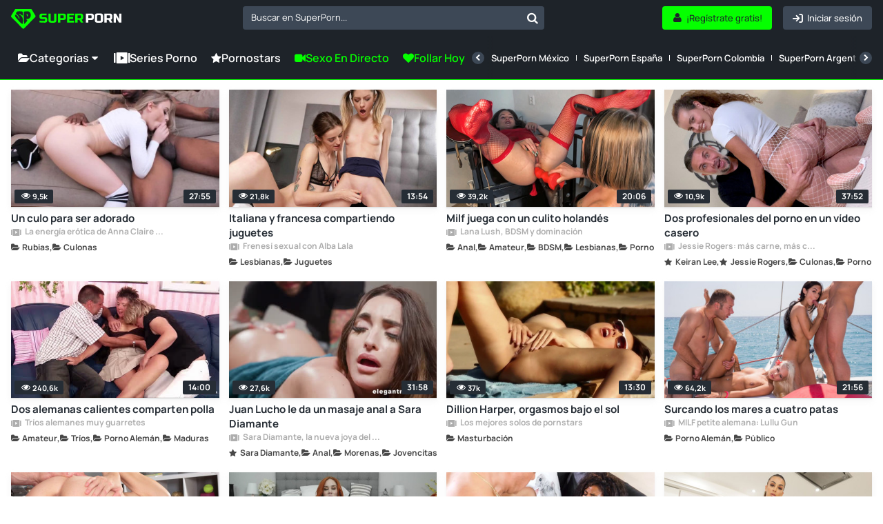

--- FILE ---
content_type: text/html; charset=UTF-8
request_url: https://www.superporn.com/es
body_size: 24882
content:
<!doctype html>
<html lang="es">
<head>
    <link rel="preconnect" href="https://www.superporn.com">
    <script data-cfasync="false">
        function setCookie(name, value, days) {
            const expirationDate = days ? new Date(Date.now() + days * 24 * 60 * 60 * 1000) : null;
            const expires = expirationDate ? `; expires=${expirationDate.toUTCString()}` : '';
            document.cookie = `${name}=${encodeURIComponent(value)}${expires}; path=/`;
        }

        function getCookie(name) {
            const cookies = document.cookie.split('; ');
            const cookie = cookies.find(c => c.startsWith(name + '='));
            return cookie ? decodeURIComponent(cookie.split('=')[1]) : null;
        }
    </script>
            <script>window.pumpverifyEnabled = false;</script>
    
            <link rel="stylesheet" href="/build/css/web-b9e82ac38b.css">
            
    <meta charset="utf-8">
    <meta name="viewport" content="width=device-width, initial-scale=1">

            <link rel="preload" href="/font/Manrope-VariableFont_wght.subset.woff2" as="font" type="font/woff2" crossorigin>
        <link rel="preload" href="/font/fontello.woff2" as="font" type="font/woff2" crossorigin>
        <link rel="dns-prefetch" href="https://ajax.cloudflare.com">
        <link rel="dns-prefetch" href="https://m.techpump.com">
        <script data-cfasync="false" src="/build/js/preload-9241155126.js"></script>
    
            <meta name="csrf-token" content="z4Gx2IkaYROIOonlnLimR3N6GFUzp9lzMBr0IBUz">
        <meta name="api-lang" content="es_ES">
        <meta name="referrer" content="always">
        <meta name="format-detection" content="telephone=no,date=no,address=no,email=no,url=no">
        <meta name="facebook-domain-verification" content="k0c76jbcbysx2ffmnl2vvdhetfu9or" />
            
                                        <link rel="alternate" hreflang="en" href="https://www.superporn.com" />
                                                            <link rel="alternate" hreflang="es" href="https://www.superporn.com/es" />
                                        <link rel="canonical" href="https://www.superporn.com/es">
                                                <link rel="alternate" hreflang="de" href="https://www.superporn.com/de" />
                                                            <link rel="alternate" hreflang="it" href="https://www.superporn.com/it" />
                                                            <link rel="alternate" hreflang="fr" href="https://www.superporn.com/fr" />
                                                            <link rel="alternate" hreflang="pt-br" href="https://www.superporn.com/br" />
                                                            <link rel="alternate" hreflang="nl" href="https://www.superporn.com/nl" />
                                    
            <title>SuperPorn - VIDEOS PORNO GRATIS</title>
<meta name="description" content="Los Vídeos Porno que más te gustan ordenados por categorías. Series originales porno gratis en streaming para tu PC, consola, Smart TV, Mac, móvil y tablet. Disfruta de SuperPorn allá donde estés!">    <meta http-equiv="X-UA-Compatible" content="IE=edge">
    <link rel="apple-touch-icon" sizes="180x180" href="/apple-touch-icon.png">
    <link rel="manifest" crossorigin="use-credentials" href="/manifest.json">
    <meta name="application-name" content="SuperPorn">
    <meta name="theme-color" content="#05ff00">
    <meta name="msapplication-navbutton-color" content="#05ff00">
    <meta name="msapplication-TileColor" content="#464646">
    <meta name="mobile-web-app-capable" content="yes">

    

    
        <!-- Google search code -->
        <script type="application/ld+json">
                {
                    "@context": "https://schema.org",
                    "@type": "WebSite",
                    "url": "https://www.superporn.com/",
                    "potentialAction":
                    {
                        "@type": "SearchAction",
                        "target": "https://www.superporn.com/search?q={query}&utm_source=google&utm_medium=organic&utm_campaign=searchbox",
                        "query-input": "required name=query"
                    }
                }
        </script>

    
        
            <script>
var _tNB = "General";
var _sNB = "9000";

var renderIfVisibleAsync = (function() {
    function isVisible(ele) {
        return !!( ele.offsetWidth || ele.offsetHeight || ele.getClientRects().length );
    }

    var isInViewportPartial = function (ele) {
        var bounding = ele.getBoundingClientRect();            
        return (
            bounding.top >= 0 &&
            bounding.left >= 0 &&
            bounding.bottom <= (document.documentElement.clientHeight + ele.offsetHeight) &&
            bounding.right <=  (document.documentElement.clientWidth + ele.offsetWidth)
        ); 
    };
    
    var isInViewportTotal = function (ele) {
        var bounding = ele.getBoundingClientRect();    
        return (
            bounding.top >= 0 &&
            bounding.left >= 0 &&
            bounding.bottom <= (window.innerHeight || document.documentElement.clientHeight) &&
            bounding.right <= (window.innerWidth || document.documentElement.clientWidth)
        );
    };

    function isCoveredByBlur(elem) {
        var current = elem;
        while (current) {
            if (current.classList.contains('blur')) {
                return true;
            }
            current = current.parentElement;
        }
        return false;
    }


    return function(id, defineCallback) {
        var element = document.getElementById("n-" + id);
        if (!element) return false;
        var loggedOutCtx = isLoggedOutContext();
        if (loggedOutCtx) stripBlur(element);
        
        var inViewport = isVisible(element) && (isInViewportPartial(element) || isInViewportTotal(element));
        var blurOk = loggedOutCtx || !isCoveredByBlur(element);
    
        if (inViewport && blurOk) {
            loadAdAsync(id);
            return true;
        } else if (defineCallback) {
            var fun = function() {
                if (renderIfVisibleAsync(id, false)) {
                    window.removeEventListener('resize', fun);
                    window.removeEventListener('scroll', fun);
                }
            };
            window.addEventListener('scroll', fun);
            window.addEventListener('resize', fun);
        }
        return false;
    };
})();

function getAdOverride() {
  // ?ad_override=loggedout | loggedin
  try {
    var p = new URLSearchParams(window.location.search);
    var v = (p.get('ad_override') || '').toLowerCase();
    if (v === 'loggedout' || v === 'loggedin') return v;
  } catch (e) {}
  return null; // sin override => auto
}

function getCookieValue(name) {
  var nameEQ = name + "=";
  var parts = document.cookie.split(';');
  for (var i = 0; i < parts.length; i++) {
    var c = parts[i].trim();
    if (c.indexOf(nameEQ) === 0) {
      return decodeURIComponent(c.substring(nameEQ.length));
    }
  }
  return null;
}

function isPumpVerifyEnabled() {
  if (typeof window.pumpVerifyEnabled !== 'undefined') return !!window.pumpVerifyEnabled;
  return false;
}

/**
 * Devuelve true sólo si:
 *  - ?ad_override=loggedout, o
 *  - PumpVerify está activo y NO existe cookie 'pumpverify'
 */
function isLoggedOutContext() {
  var ov = getAdOverride();
  if (ov === 'loggedout') return true;
  if (ov === 'loggedin')  return false;
  if (isPumpVerifyEnabled()) return !getCookieValue('pumpverify');
  return false;
}

function stripBlur(rootEl) {
  if (!rootEl) return;
  var cur = rootEl;
  while (cur) {
    if (cur.classList && cur.classList.contains('blur')) {
      cur.classList.remove('blur');
      if (cur.style) { cur.style.filter = ''; cur.style.webkitFilter = ''; }
    }
    cur = cur.parentElement;
  }
  var nodes = rootEl.querySelectorAll('.blur');
  for (var i = 0; i < nodes.length; i++) {
    nodes[i].classList && nodes[i].classList.remove('blur');
    if (nodes[i].style) { nodes[i].style.filter = ''; nodes[i].style.webkitFilter = ''; }
  }
}


function loadAdAsync(zone) {
    if (!zone) { console.error('loadAdAsync: missing "zone" id'); return; }
    
    var container = document.getElementById('n-' + zone);
    if (!container) { console.warn('loadAdAsync: container not found for zone', zone); return; }
  
    var s = document.createElement('script');
    s.src   = 'https://a.magsrv.com/ad-provider.js';
    s.async = true;
    
    s.onload = function() {
        var override = getAdOverride(); // 'loggedout' | 'loggedin' | null
        var useLoggedOutAdConfig = false;
    
        if (override === 'loggedout') {
          useLoggedOutAdConfig = true;
        } else if (override === 'loggedin') {
          useLoggedOutAdConfig = false;
        } else if ((typeof window.pumpVerifyEnabled !== 'undefined' ? window.pumpVerifyEnabled
                  : (typeof window.pumpverifyEnabled !== 'undefined' ? window.pumpverifyEnabled : false)) === true) {
          var hasPumpVerifyCookie = !!getCookieValue('pumpverify');
          useLoggedOutAdConfig = !hasPumpVerifyCookie;
        }
    
        if (useLoggedOutAdConfig) stripBlur(container);
        
         var zoneConfig = {
            id: zone,
            sub: parseInt(container.getAttribute('data-sub'), 10),
            keywords: container.getAttribute('data-keywords')
        };
        
        if (useLoggedOutAdConfig) {
            zoneConfig.custom_targeting = { ex_av: "2" };
            zoneConfig.block_ad_types   = "101";
        }
        
        var adPayload = {
            addUnit: {
                multiZone: { zones: [zoneConfig] },
                where: container
            },
        };
        
        (window.AdProvider = window.AdProvider || []).push(adPayload);
        window.AdProvider.push({ serve: {} });
    };
    
    document.getElementsByTagName('head')[0].appendChild(s);
}
</script><script>
    var _uNB = "aHR0cHM6Ly93d3cuc3VwZXJwb3JuLmNvbS9uYi5qcy9mb3JtYXRzL3RhZ3Mvc3ViaWQvc3VwZXJwb3Ju";
</script>
    
        <!-- Matomo Tag Manager -->
<script>
    var _mtm = window._mtm = window._mtm || [];
    _mtm.push({'mtm.startTime': (new Date().getTime()), 'event': 'mtm.Start'});
    var d=document, g=d.createElement('script'), s=d.getElementsByTagName('script')[0];
    g.async=true; g.src='https://cdnm.techpump.com/container_Hm3rPscO.js'; s.parentNode.insertBefore(g,s);
</script>
<!-- End Matomo Tag Manager -->    
    
</head>

<body class="col1
            fixed-menu
 home
">

<div class="remodal-bg"> 

    
    <div class="header">
        <div class="box-logo-menu">
            <div class="logo">
                <a href="/es" aria-label="SuperPorn logo">
                    <svg class="isologo" width="165" height="36" viewBox="0 0 165 36" fill="none" xmlns="http://www.w3.org/2000/svg">
                        <path d="M42.6286 20.5724C46.1262 20.7639 48.494 20.8597 49.7322 20.8597C50.0258 20.8597 50.2555 20.7767 50.4215 20.6107C50.6002 20.432 50.6895 20.1959 50.6895 19.9023V18.1791H46.2857C44.9454 18.1791 43.9689 17.8791 43.3562 17.2791C42.7563 16.6664 42.4563 15.6899 42.4563 14.3496V13.7752C42.4563 12.4349 42.7563 11.4648 43.3562 10.8649C43.9689 10.2522 44.9454 9.9458 46.2857 9.9458H53.0063V12.6264H47.0516C46.2857 12.6264 45.9028 13.0093 45.9028 13.7752V14.1582C45.9028 14.924 46.2857 15.307 47.0516 15.307H50.4981C51.749 15.307 52.6681 15.6006 53.2553 16.1878C53.8424 16.7749 54.136 17.694 54.136 18.9449V19.9023C54.136 21.1532 53.8424 22.0723 53.2553 22.6595C52.6681 23.2467 51.749 23.5402 50.4981 23.5402C49.8471 23.5402 49.1578 23.5275 48.4302 23.502L46.6687 23.4254C45.3667 23.3615 44.02 23.2722 42.6286 23.1573V20.5724Z" fill="#05FF00"/>
                        <path d="M64.474 9.9458H67.9204V19.7108C67.9204 21.0511 67.6141 22.0276 67.0014 22.6403C66.4014 23.2403 65.4313 23.5402 64.091 23.5402H59.6872C58.3469 23.5402 57.3704 23.2403 56.7577 22.6403C56.1577 22.0276 55.8578 21.0511 55.8578 19.7108V9.9458H59.3042V19.7108C59.3042 20.4767 59.6872 20.8597 60.4531 20.8597H63.3251C64.091 20.8597 64.474 20.4767 64.474 19.7108V9.9458Z" fill="#05FF00"/>
                        <path d="M70.2181 9.9458H78.2599C79.6002 9.9458 80.5703 10.2522 81.1702 10.8649C81.7829 11.4648 82.0893 12.4349 82.0893 13.7752V15.6899C82.0893 17.0302 81.7829 18.0067 81.1702 18.6194C80.5703 19.2194 79.6002 19.5194 78.2599 19.5194H73.6646V23.3488H70.2181V9.9458ZM78.6428 13.7752C78.6428 13.0093 78.2599 12.6264 77.494 12.6264H73.6646V16.8388H77.494C78.2599 16.8388 78.6428 16.4558 78.6428 15.6899V13.7752Z" fill="#05FF00"/>
                        <path d="M94.4384 23.3488H83.8118V9.9458H94.4384V12.6264H87.2582V15.2113H92.9066V17.8918H87.2582V20.6682H94.4384V23.3488Z" fill="#05FF00"/>
                        <path d="M95.9657 9.9458H104.007C105.348 9.9458 106.318 10.2522 106.918 10.8649C107.531 11.4648 107.837 12.4349 107.837 13.7752V15.4985C107.837 16.5579 107.658 17.3813 107.301 17.9684C106.956 18.5556 106.401 18.9449 105.635 19.1364L108.028 23.3488H104.295L102.093 19.3279H99.4122V23.3488H95.9657V9.9458ZM104.39 13.7752C104.39 13.0093 104.007 12.6264 103.242 12.6264H99.4122V16.6473H103.242C104.007 16.6473 104.39 16.2643 104.39 15.4985V13.7752Z" fill="#05FF00"/>
                        <path d="M111.96 9.94587H120.001C121.342 9.94587 122.312 10.2522 122.912 10.8649C123.524 11.4649 123.831 12.435 123.831 13.7753V15.69C123.831 17.0303 123.524 18.0068 122.912 18.6195C122.312 19.2194 121.342 19.5194 120.001 19.5194H115.406V23.3488H111.96V9.94587ZM120.384 13.7753C120.384 13.0094 120.001 12.6265 119.235 12.6265H115.406V16.8388H119.235C120.001 16.8388 120.384 16.4559 120.384 15.69V13.7753Z" fill="white"/>
                        <path d="M134.169 13.5838C134.169 12.8179 133.787 12.435 133.021 12.435H129.766C129 12.435 128.617 12.8179 128.617 13.5838V19.7109C128.617 20.4768 129 20.8597 129.766 20.8597H133.021C133.787 20.8597 134.169 20.4768 134.169 19.7109V13.5838ZM137.616 19.7109C137.616 21.0512 137.31 22.0277 136.697 22.6404C136.097 23.2403 135.127 23.5403 133.787 23.5403H129C127.659 23.5403 126.683 23.2403 126.07 22.6404C125.47 22.0277 125.17 21.0512 125.17 19.7109V13.5838C125.17 12.2435 125.47 11.2734 126.07 10.6735C126.683 10.0607 127.659 9.75439 129 9.75439H133.787C135.127 9.75439 136.097 10.0607 136.697 10.6735C137.31 11.2734 137.616 12.2435 137.616 13.5838V19.7109Z" fill="white"/>
                        <path d="M139.54 9.94587H147.581C148.922 9.94587 149.892 10.2522 150.492 10.8649C151.104 11.4649 151.411 12.435 151.411 13.7753V15.4985C151.411 16.558 151.232 17.3813 150.875 17.9685C150.53 18.5557 149.975 18.945 149.209 19.1365L151.602 23.3488H147.869L145.667 19.3279H142.986V23.3488H139.54V9.94587ZM147.964 13.7753C147.964 13.0094 147.581 12.6265 146.816 12.6265H142.986V16.6473H146.816C147.581 16.6473 147.964 16.2644 147.964 15.4985V13.7753Z" fill="white"/>
                        <path d="M165 23.3488H161.362L156.767 15.3071V23.3488H153.32V9.94587H156.958L161.554 17.9876V9.94587H165V23.3488Z" fill="white"/>
                        <path d="M36.4118 13.0369L30.9799 3.87692C30.6575 3.33623 30.0753 3 29.4529 3H7.37604C6.75806 3 6.18935 3.31805 5.86245 3.8542L0.273833 12.9506C-0.169495 13.6685 -0.0665001 14.5863 0.524604 15.186L17.0576 32.0384C17.3935 32.3837 17.8413 32.57 18.3204 32.57C18.7951 32.57 19.2429 32.3837 19.5832 32.0384L36.1431 15.2451C36.7253 14.659 36.8327 13.7502 36.4118 13.0369Z" fill="#05FF00"/>
                        <path d="M9.80416 6.73883C11.2352 6.42112 16.2396 6.48466 16.9855 7.052C17.7314 7.61934 17.9309 12.1399 17.1893 12.8162C16.4521 13.4924 15.5848 11.4999 13.4165 10.565C11.9464 9.92955 11.5995 10.7556 12.8267 11.4455C14.2405 12.2398 16.6212 14.2913 17.3107 16.6741C18.2041 19.7604 17.4972 25.1978 17.0809 25.452C16.6559 25.7107 13.9369 23.6047 9.68274 18.7392C5.4546 13.9055 5.69745 13.5787 6.15278 12.3487C6.59511 11.1459 7.41906 11.3819 9.34882 13.1793C10.6194 14.3639 10.975 15.839 11.7079 17.1779C12.7574 19.0887 13.4078 16.7195 11.0965 13.6513C8.80242 10.6058 7.46676 10.9961 7.38003 10.0067C7.28896 9.02181 8.694 6.98392 9.80416 6.73883Z" fill="#1E2329"/>
                        <path d="M28.7702 8.93122C27.5672 6.57513 24.9377 5.99411 19.5355 7.06465C19.2046 7.11955 19.0123 7.31627 18.9989 7.72802C18.7798 13.8264 19.0928 19.7601 19.3298 25.1082C19.3522 25.6023 19.5847 25.5657 20.0364 25.1722C23.5514 22.1162 24.3474 20.8352 24.1685 19.9751C24.0567 19.449 23.9047 19.2248 23.5022 19.1105C22.6391 18.8588 22.4557 17.8889 23.9494 18.0033C28.8954 18.3647 30.796 12.8977 28.7702 8.93122ZM24.5754 13.9911C24.1998 14.4166 23.927 14.2564 23.8957 14.0963C23.69 13.0715 23.5648 12.4676 23.3054 11.1638C23.1221 10.2397 24.0075 10.0292 24.4592 10.7978C25.3625 12.3395 25.1031 13.3964 24.5754 13.9911Z" fill="#1E2329"/>
                    </svg>
                </a>
            </div>
            <button class="btn-menu hamburger hamburger--squeeze" type="button" aria-label="Menu">
              <span class="hamburger-box">
                <span class="hamburger-inner"></span>
              </span>
            </button>
        </div>
        <div class="search search--navigation" style="display: none;">
            <select class="js-states form-control" id="navigation__search" data-placeholder="Buscar en SuperPorn...">
            </select>
            <button class="btn-search" id="navigation__search-btn" aria-label="Buscar en SuperPorn..."></button>
        </div>

        <div class="botones-right">
                            <a class="btn btn-primary--light text-center right" href="/es/login" aria-label="Iniciar sesión">
                    <span class="icon-login icon"></span>
                    <span class="texto">Iniciar sesión</span>
                </a>
                <a class="btn btn-primary text-center right" href="/es/registrarse" aria-label="¡Regístrate gratis!">
                    <span class="icon-user-1 icon"></span>
                    <span class="texto">¡Regístrate gratis!</span>
                </a>
            
            <button id="show-search-mobile-header" class="btn btn-primary--light text-center right btn-search magnifier-icon" aria-label="Buscar">
                <span class="magnifier-handle"></span>
                <span class="magnifier-handle-x"></span>
                <span class="texto">Buscar</span>
            </button>

                    </div>

        

		
	</div>

    <nav class="navbar jsblur">
    <div class="navbar__container">
        <div class="navbar__group">
            <div class="dropdown">
                <button class="nav__link nav__link--lg dropdown__toggle">
                    <span class="icon icon-folder-open-1"></span>
                    Categorías
                    <span class="icon-down-dir"></span>
                </button>
                <div class="dropdown__menu">
                    <ul class="dropdown__nav">
                                                <li>
                            <a class="dropdown__item " href="https://www.superporn.com/es/lesbianas-porno">Lesbianas</a>
                        </li>
                                                <li>
                            <a class="dropdown__item " href="https://www.superporn.com/es/negras-porno">Negras</a>
                        </li>
                                                <li>
                            <a class="dropdown__item " href="https://www.superporn.com/es/culonas-porno">Culonas</a>
                        </li>
                                                <li>
                            <a class="dropdown__item " href="https://www.superporn.com/es/hentai-porno">Hentai</a>
                        </li>
                                                <li>
                            <a class="dropdown__item " href="https://www.superporn.com/es/milf-porno">MILF</a>
                        </li>
                                                <li>
                            <a class="dropdown__item " href="https://www.superporn.com/es/latinas-porno">Latinas</a>
                        </li>
                                                <li>
                            <a class="dropdown__item " href="https://www.superporn.com/es/japonesas-porno">Japonesas</a>
                        </li>
                                                <li>
                            <a class="dropdown__item " href="https://www.superporn.com/es/anal-porno">Anal</a>
                        </li>
                                                <li>
                            <a class="dropdown__item " href="https://www.superporn.com/es/trios-porno">Tríos</a>
                        </li>
                                                <li>
                            <a class="dropdown__item " href="https://www.superporn.com/es/creampie-porno">Creampie</a>
                        </li>
                                                <li>
                            <a class="dropdown__item " href="https://www.superporn.com/es/porno-para-mujeres">Porno para Mujeres</a>
                        </li>
                                                <li>
                            <a class="dropdown__item " href="https://www.superporn.com/es/bbw-porno">BBW</a>
                        </li>
                                                <li>
                            <a class="dropdown__item " href="https://www.superporn.com/es/jovencitas-porno">Jovencitas</a>
                        </li>
                                                <li>
                            <a class="dropdown__item " href="https://www.superporn.com/es/tetas-grandes">Tetas Grandes</a>
                        </li>
                                                <li>
                            <a class="dropdown__item " href="https://www.superporn.com/es/interracial-porno">Interracial</a>
                        </li>
                                                <li>
                            <a class="dropdown__item " href="https://www.superporn.com/es/doble-penetracion-porno">Doble penetración</a>
                        </li>
                                                <li>
                            <a class="dropdown__item " href="https://www.superporn.com/es/pollas-grandes">Pollas Grandes</a>
                        </li>
                                                <li>
                            <a class="dropdown__item " href="https://www.superporn.com/es/asiaticas-porno">Asiáticas</a>
                        </li>
                                                <li>
                            <a class="dropdown__item " href="https://www.superporn.com/es/publico-porno">Público</a>
                        </li>
                                                <li>
                            <a class="dropdown__item " href="https://www.superporn.com/es/gangbang-porno">Gangbang</a>
                        </li>
                                                <li>
                            <a class="dropdown__item " href="https://www.superporn.com/es/pov-porno">POV</a>
                        </li>
                                                <li>
                            <a class="dropdown__item " href="https://www.superporn.com/es/squirting-porno">Squirting</a>
                        </li>
                                                <li>
                            <a class="dropdown__item " href="https://www.superporn.com/es/pelirrojas-porno">Pelirrojas</a>
                        </li>
                                                <li>
                            <a class="dropdown__item " href="https://www.superporn.com/es/transexuales-porno">Transexuales</a>
                        </li>
                                                <li>
                            <a class="dropdown__item " href="https://www.superporn.com/es/maduras-porno">Maduras</a>
                        </li>
                                                <li>
                            <a class="dropdown__item " href="https://www.superporn.com/es/orgasmos-porno">Orgasmos</a>
                        </li>
                                                <li>
                            <a class="dropdown__item " href="https://www.superporn.com/es/orgias-porno">Orgías</a>
                        </li>
                                                <li>
                            <a class="dropdown__item " href="https://www.superporn.com/es/morenas-porno">Morenas</a>
                        </li>
                                                <li>
                            <a class="dropdown__item " href="https://www.superporn.com/es/amateur-porno">Amateur</a>
                        </li>
                                                <li>
                            <a class="dropdown__item " href="https://www.superporn.com/es/porno-britanico">Porno Británico</a>
                        </li>
                                                <li>
                            <a class="dropdown__item " href="https://www.superporn.com/es/jordi-el-nino-polla-porno">Jordi &#039;El Niño Polla</a>
                        </li>
                                                <li>
                            <a class="dropdown__item " href="https://www.superporn.com/es/criadas-porno">Criadas</a>
                        </li>
                                                <li>
                            <a class="dropdown__item " href="https://www.superporn.com/es/fetichismo-porno">Fetichismo</a>
                        </li>
                                                <li>
                            <a class="dropdown__item " href="https://www.superporn.com/es/cosplay-porno">Cosplay</a>
                        </li>
                                                <li>
                            <a class="dropdown__item " href="https://www.superporn.com/es/infieles-porno">Infieles</a>
                        </li>
                                                <li>
                            <a class="dropdown__item " href="/es/categorias">
                                <div class="hstack gx-sm">
                                    <span class="icon  icon-folder-open-1"></span>
                                    <span class="ellipsis">Ver todas las categorías</span>
                                </div>
                            </a>
                        </li>
                    </ul>
                </div>
            </div>
            <a class="nav__link nav__link--lg" href="/es/series">
                <span class="icon icon-series"></span>Series porno
            </a>


            <a class="nav__link nav__link--lg" href="https://www.superporn.com/es/pornostars">
                <span class="icon icon-star"></span>Pornostars
            </a>

            
            <a class="nav__link nav__link--primary nav__link--lg" href="https://lnkxt.bannerator.com/c/efd8b8babb20507dd0a97ce48c5fbad0?campaign=XXX&site=superporn.com" rel="noopener sponsored" target="_blank">
                <span class="icon icon-videocam"></span>
                                    Sexo en Directo
                            </a>
            <a class="nav__link nav__link--primary nav__link--lg" href="https://lnkxt.bannerator.com/c/a7789bf19bf6e4fbfb6ea06377d8169d?campaign=XXX&site=superporn.com" rel="noopener sponsored" target="_blank">
                <span class="icon icon-heart"></span> Follar Hoy
            </a>
            


        </div>
        <div class="navbar__divider"></div>
        <div class="navbar__scrollable has-overflow">
            <div class="navbar__arrow navbar__arrow--left">
                <button class="navbar__arrow__button" aria-label="Anterior">
                    <span class="icon icon-left-open"></span>
                </button>
            </div>
            <ul class="navbar__nav">
                
                <li class="nav__item nav__item-ads">
                    <a class="nav__link nav__link--primary" href="https://lnkxt.bannerator.com/c/efd8b8babb20507dd0a97ce48c5fbad0?campaign=XXX&site=superporn.com" rel="noopener sponsored" target="_blank">
                        <span class="icon icon-videocam"></span>
                                                    Sexo en Directo
                                            </a>
                </li>
                <li class="nav__item nav__item-ads">
                    <a class="nav__link nav__link--primary" href="https://lnkxt.bannerator.com/c/a7789bf19bf6e4fbfb6ea06377d8169d?campaign=XXX&site=superporn.com" rel="noopener sponsored" target="_blank">
                        <span class="icon icon-heart"></span> Follar Hoy
                    </a>
                </li>
                
                                    <li class="nav__item">
                         <a class="nav__link " href="https://www.superporn.com/es/serie/superporn-mexico">SuperPorn México</a>
                    </li>
                                    <li class="nav__item">
                         <a class="nav__link " href="https://www.superporn.com/es/serie/superporn-espana">SuperPorn España</a>
                    </li>
                                    <li class="nav__item">
                         <a class="nav__link " href="https://www.superporn.com/es/serie/superporn-colombia">SuperPorn Colombia</a>
                    </li>
                                    <li class="nav__item">
                         <a class="nav__link " href="https://www.superporn.com/es/serie/superporn-argentina">SuperPorn Argentina</a>
                    </li>
                                    <li class="nav__item">
                         <a class="nav__link " href="https://www.superporn.com/es/serie/el-porno-mas-fresco">El porno más fresco</a>
                    </li>
                                    <li class="nav__item">
                         <a class="nav__link " href="https://www.superporn.com/es/serie/maduras-mexicanas">Maduras Mexicanas</a>
                    </li>
                                    <li class="nav__item">
                         <a class="nav__link " href="https://www.superporn.com/es/serie/hentai-en-espanol-sin-censura">Hentai en Español Sin Censura</a>
                    </li>
                                    <li class="nav__item">
                         <a class="nav__link " href="https://www.superporn.com/es/serie/pornstars-espanolas-2022">Pornstars Españolas 2022</a>
                    </li>
                                    <li class="nav__item">
                         <a class="nav__link " href="https://www.superporn.com/es/serie/pornstars-mexicanas-2022">Pornstars Mexicanas 2022</a>
                    </li>
                                    <li class="nav__item">
                         <a class="nav__link " href="https://www.superporn.com/es/serie/sexo-taboo-con-madres-ninfomanas">Sexo taboo con madres ninfómanas</a>
                    </li>
                                    <li class="nav__item">
                         <a class="nav__link " href="https://www.superporn.com/es/serie/parejitas-mexicanas-reales-follando">Parejitas mexicanas reales follando</a>
                    </li>
                                    <li class="nav__item">
                         <a class="nav__link " href="https://www.superporn.com/es/serie/susy-gala-y-su-culazo-espanol">Susy Gala y su culazo español</a>
                    </li>
                                    <li class="nav__item">
                         <a class="nav__link " href="https://www.superporn.com/es/serie/pornstars-argentinas-2022">Pornstars Argentinas 2022</a>
                    </li>
                                    <li class="nav__item">
                         <a class="nav__link " href="https://www.superporn.com/es/serie/conos-jovenes">Coños jóvenes</a>
                    </li>
                                    <li class="nav__item">
                         <a class="nav__link " href="https://www.superporn.com/es/serie/fantasias-tabu-1-la-madre-de-mi-amigo">Fantasías Tabú 1: La Madre de mi Amigo</a>
                    </li>
                                <li class="nav__item hide--lg">
                    <a class="nav__link " href="/es/series">
                        <span class="icon icon-series"></span>
                        Ver todas las series
                    </a>
                </li>
            </ul>
            <div class="navbar__arrow navbar__arrow--right">
                <button class="navbar__arrow__button" aria-label="Siguiente">
                    <span class="icon icon-right-open"></span>
                </button>
            </div>
        </div>
    </div>
</nav>
<script src="/build/js/header/navbar-976b0f5ee5.js"></script>    <!--    <div id="search-header-mobile" class="search-desplegable">
        <form id="form-search-mobile" class="form-search-event" data-search-type="Main mobile" action="/es/buscar" method="get">
            <div class="form-search-desplegable clearfix">
                <input id="input-search-mobile" class="input-search-event txt-search" placeholder="Buscar..." name="q" type="search">
                <div class="btn-search"><a href="#" id="submit-search-mobile"><i class="icon-search"></i></a></div>
                
            </div>
        </form>
    </div>
-->
    <div class="wrapper 
          
         ">
                
    
    
            <section class="listado-videos">
        <ul id="videos-container" class="thumb-video__container jsblur">
                            <div class="thumb-video  ">
    <a href="https://www.superporn.com/es/video/un-culo-para-ser-adorado" class="thumb-duracion">
        <img alt="Un culo para ser adorado" loading="lazy" class="lazy " src="[data-uri]"
            
             data-src="https://img3.superporn.com/videos/156/15641/thumbs/thumbs_0012_custom_1680187052.6773.jpg" width="332" height="186"
                     >
                <span class="duracion">
             27:55
        </span>
        <span class="thumb-video-views">
            <span class="icon-eye-1 icon"></span>
            
            <span>
                9,5k
            </span>
        </span>
            </a>

            <a class="thumb-video__avatar thumb-video__avatar--serie visible-xs" href="/es/serie/la-energia-erotica-de-anna-claire-clouds">

            <picture class="">
                <source srcset="[data-uri]" media="(min-width: 545px)">
                <source srcset="https://img3.superporn.com/series/thumbs/3afcdf79b0ef48eefc4666d9c20e8d70e1d4e16f7524c9b607832266f841796f.jpg" media="(min-width: 230px)">
                <img srcset="[data-uri]" alt="La energía erótica de Anna Claire Clouds" width="35" height="35">
            </picture>
        </a>
    
    <div class="thumb-video__meta">
        <h3>
            <a class="thumb-video__description" href="https://www.superporn.com/es/video/un-culo-para-ser-adorado">
                                Un culo para ser adorado
            </a>
        </h3>

                    <a class="info-uploader" href="/es/serie/la-energia-erotica-de-anna-claire-clouds">
                <span class="icon-series"></span>
                La energía erótica de Anna Claire Clouds
            </a>
                <div class="thumb-video__info js-draggable-slider">
    

    
                            <a class="thumb-video__info-item" href="https://www.superporn.com/es/rubias-porno" draggable="false">
                    <span class="thumb-video__info-icon icon icon-folder-open-1"></span>
                    <span class="thumb-video__info-name">Rubias</span>
                </a>
                                     <a class="thumb-video__info-item" href="https://www.superporn.com/es/culonas-porno" draggable="false">
                    <span class="thumb-video__info-icon icon icon-folder-open-1"></span>
                    <span class="thumb-video__info-name">Culonas</span>
                </a>
             </div>        








    </div>

    <button class="view-later view-later-real tooltips-botones"
            data-api-url="https://api.superporn.com/video/view-later/15641">
        <span>Ver más tarde</span>
        <i class="icon-clock"></i>
    </button>
        </div>
                            <div class="thumb-video  ">
    <a href="https://www.superporn.com/es/video/italiana-y-francesa-compartiendo-juguetes" class="thumb-duracion">
        <img alt="Italiana y francesa compartiendo juguetes" loading="lazy" class="lazy " src="[data-uri]"
            
             data-src="https://img2.superporn.com/videos/150/15091/thumbs/thumbs_0012_custom_1679303361.8816.jpg" width="332" height="186"
                     >
                <span class="duracion">
             13:54
        </span>
        <span class="thumb-video-views">
            <span class="icon-eye-1 icon"></span>
            
            <span>
                21,8k
            </span>
        </span>
            </a>

            <a class="thumb-video__avatar thumb-video__avatar--serie visible-xs" href="/es/serie/frenesi-sexual-con-alba-lala">

            <picture class="">
                <source srcset="[data-uri]" media="(min-width: 545px)">
                <source srcset="https://img2.superporn.com/series/thumbs/82f6ee254b14278eb9434ae3467b989d3438191b62f13e68009163e3df13b898.jpg" media="(min-width: 230px)">
                <img srcset="[data-uri]" alt="Frenesí sexual con Alba Lala" width="35" height="35">
            </picture>
        </a>
    
    <div class="thumb-video__meta">
        <h3>
            <a class="thumb-video__description" href="https://www.superporn.com/es/video/italiana-y-francesa-compartiendo-juguetes">
                                Italiana y francesa compartiendo juguetes
            </a>
        </h3>

                    <a class="info-uploader" href="/es/serie/frenesi-sexual-con-alba-lala">
                <span class="icon-series"></span>
                Frenesí sexual con Alba Lala
            </a>
                <div class="thumb-video__info js-draggable-slider">
    

    
                            <a class="thumb-video__info-item" href="https://www.superporn.com/es/lesbianas-porno" draggable="false">
                    <span class="thumb-video__info-icon icon icon-folder-open-1"></span>
                    <span class="thumb-video__info-name">Lesbianas</span>
                </a>
                                     <a class="thumb-video__info-item" href="https://www.superporn.com/es/juguetes-porno" draggable="false">
                    <span class="thumb-video__info-icon icon icon-folder-open-1"></span>
                    <span class="thumb-video__info-name">Juguetes</span>
                </a>
             </div>        








    </div>

    <button class="view-later view-later-real tooltips-botones"
            data-api-url="https://api.superporn.com/video/view-later/15091">
        <span>Ver más tarde</span>
        <i class="icon-clock"></i>
    </button>
        </div>
                            <div class="thumb-video  ">
    <a href="https://www.superporn.com/es/video/milf-juega-con-un-culito-holandes" class="thumb-duracion">
        <img alt="Milf juega con un culito holandés" loading="lazy" class="lazy " src="[data-uri]"
            
             data-src="https://img.superporn.com/videos/780/7808/thumbs/thumbs_0012_custom_1664279673.5533.jpg" width="332" height="186"
                     >
                <span class="duracion">
             20:06
        </span>
        <span class="thumb-video-views">
            <span class="icon-eye-1 icon"></span>
            
            <span>
                39,2k
            </span>
        </span>
            </a>

            <a class="thumb-video__avatar thumb-video__avatar--serie visible-xs" href="/es/serie/lana-lush-bdsm-y-dominacion">

            <picture class="">
                <source srcset="[data-uri]" media="(min-width: 545px)">
                <source srcset="https://img.superporn.com/series/thumbs/ec86bd17afcc9aa242146cec65bc9ab5c98b1663ce8f086bccdcabfaed994c23.jpg" media="(min-width: 230px)">
                <img srcset="[data-uri]" alt="Lana Lush, BDSM y dominación" width="35" height="35">
            </picture>
        </a>
    
    <div class="thumb-video__meta">
        <h3>
            <a class="thumb-video__description" href="https://www.superporn.com/es/video/milf-juega-con-un-culito-holandes">
                                Milf juega con un culito holandés
            </a>
        </h3>

                    <a class="info-uploader" href="/es/serie/lana-lush-bdsm-y-dominacion">
                <span class="icon-series"></span>
                Lana Lush, BDSM y dominación
            </a>
                <div class="thumb-video__info js-draggable-slider">
    

    
                            <a class="thumb-video__info-item" href="https://www.superporn.com/es/anal-porno" draggable="false">
                    <span class="thumb-video__info-icon icon icon-folder-open-1"></span>
                    <span class="thumb-video__info-name">Anal</span>
                </a>
                                     <a class="thumb-video__info-item" href="https://www.superporn.com/es/amateur-porno" draggable="false">
                    <span class="thumb-video__info-icon icon icon-folder-open-1"></span>
                    <span class="thumb-video__info-name">Amateur</span>
                </a>
                                     <a class="thumb-video__info-item" href="https://www.superporn.com/es/bdsm-porno" draggable="false">
                    <span class="thumb-video__info-icon icon icon-folder-open-1"></span>
                    <span class="thumb-video__info-name">BDSM</span>
                </a>
                                     <a class="thumb-video__info-item" href="https://www.superporn.com/es/lesbianas-porno" draggable="false">
                    <span class="thumb-video__info-icon icon icon-folder-open-1"></span>
                    <span class="thumb-video__info-name">Lesbianas</span>
                </a>
                                     <a class="thumb-video__info-item" href="https://www.superporn.com/es/porno-holandes" draggable="false">
                    <span class="thumb-video__info-icon icon icon-folder-open-1"></span>
                    <span class="thumb-video__info-name">Porno Holandés</span>
                </a>
             </div>        








    </div>

    <button class="view-later view-later-real tooltips-botones"
            data-api-url="https://api.superporn.com/video/view-later/7808">
        <span>Ver más tarde</span>
        <i class="icon-clock"></i>
    </button>
        </div>
                            <div class="thumb-video  ">
    <a href="https://www.superporn.com/es/video/dos-profesionales-del-porno-en-un-video-casero" class="thumb-duracion">
        <img alt="Dos profesionales del porno en un vídeo casero" loading="lazy" class="lazy " src="[data-uri]"
            
             data-src="https://img5.superporn.com/videos/455/45565/thumbs/thumbs_0012_custom_1713248713.9573.jpg" width="332" height="186"
                     >
                <span class="duracion">
             37:52
        </span>
        <span class="thumb-video-views">
            <span class="icon-eye-1 icon"></span>
            
            <span>
                10,9k
            </span>
        </span>
            </a>

            <a class="thumb-video__avatar thumb-video__avatar--serie visible-xs" href="/es/serie/jessie-rogers-mas-carne-mas-culo-mas-vicio">

            <picture class="">
                <source srcset="[data-uri]" media="(min-width: 545px)">
                <source srcset="https://img5.superporn.com/series/thumbs/f9e7d15a5c232ad6b201c5a9effc09bfdcd0ed85e25854fc773c89c0d0df9224.jpg" media="(min-width: 230px)">
                <img srcset="[data-uri]" alt="Jessie Rogers: más carne, más culo, más vicio" width="35" height="35">
            </picture>
        </a>
    
    <div class="thumb-video__meta">
        <h3>
            <a class="thumb-video__description" href="https://www.superporn.com/es/video/dos-profesionales-del-porno-en-un-video-casero">
                                Dos profesionales del porno en un vídeo casero
            </a>
        </h3>

                    <a class="info-uploader" href="/es/serie/jessie-rogers-mas-carne-mas-culo-mas-vicio">
                <span class="icon-series"></span>
                Jessie Rogers: más carne, más culo, más vicio
            </a>
                <div class="thumb-video__info js-draggable-slider">
                                                        <a class="thumb-video__info-item" href="/es/pornostar/keiran-lee" draggable="false">
                    <span class="thumb-video__info-icon icon icon-star"></span>
                    <span class="thumb-video__info-name">Keiran Lee</span>
                </a>
                                                                <a class="thumb-video__info-item" href="/es/pornostar/jessie-rogers" draggable="false">
                    <span class="thumb-video__info-icon icon icon-star"></span>
                    <span class="thumb-video__info-name">Jessie Rogers</span>
                </a>
                        

    
                            <a class="thumb-video__info-item" href="https://www.superporn.com/es/culonas-porno" draggable="false">
                    <span class="thumb-video__info-icon icon icon-folder-open-1"></span>
                    <span class="thumb-video__info-name">Culonas</span>
                </a>
                                     <a class="thumb-video__info-item" href="https://www.superporn.com/es/porno-casero" draggable="false">
                    <span class="thumb-video__info-icon icon icon-folder-open-1"></span>
                    <span class="thumb-video__info-name">Porno Casero</span>
                </a>
             </div>        








    </div>

    <button class="view-later view-later-real tooltips-botones"
            data-api-url="https://api.superporn.com/video/view-later/45565">
        <span>Ver más tarde</span>
        <i class="icon-clock"></i>
    </button>
        </div>
                            <div class="thumb-video  ">
    <a href="https://www.superporn.com/es/video/dos-alemanas-calientes-comparten-polla" class="thumb-duracion">
        <img alt="Dos alemanas calientes comparten polla" loading="lazy" class="lazy " src="[data-uri]"
            
             data-src="https://img.superporn.com/videos/391/3915/thumbs/thumbs_0003.jpg" width="332" height="186"
                     >
                <span class="duracion">
             14:00
        </span>
        <span class="thumb-video-views">
            <span class="icon-eye-1 icon"></span>
            
            <span>
                240,6k
            </span>
        </span>
            </a>

            <a class="thumb-video__avatar thumb-video__avatar--serie visible-xs" href="/es/serie/trios-alemanes-muy-guarretes">

            <picture class="">
                <source srcset="[data-uri]" media="(min-width: 545px)">
                <source srcset="https://img.superporn.com/series/thumbs/05ed27833d62e7765bc37031d60ac6c73bf77532ed8c36993cf4ee32a225ddc6.jpg" media="(min-width: 230px)">
                <img srcset="[data-uri]" alt="Tríos alemanes muy guarretes" width="35" height="35">
            </picture>
        </a>
    
    <div class="thumb-video__meta">
        <h3>
            <a class="thumb-video__description" href="https://www.superporn.com/es/video/dos-alemanas-calientes-comparten-polla">
                                Dos alemanas calientes comparten polla
            </a>
        </h3>

                    <a class="info-uploader" href="/es/serie/trios-alemanes-muy-guarretes">
                <span class="icon-series"></span>
                Tríos alemanes muy guarretes
            </a>
                <div class="thumb-video__info js-draggable-slider">
    

    
                            <a class="thumb-video__info-item" href="https://www.superporn.com/es/amateur-porno" draggable="false">
                    <span class="thumb-video__info-icon icon icon-folder-open-1"></span>
                    <span class="thumb-video__info-name">Amateur</span>
                </a>
                                     <a class="thumb-video__info-item" href="https://www.superporn.com/es/trios-porno" draggable="false">
                    <span class="thumb-video__info-icon icon icon-folder-open-1"></span>
                    <span class="thumb-video__info-name">Tríos</span>
                </a>
                                     <a class="thumb-video__info-item" href="https://www.superporn.com/es/porno-aleman" draggable="false">
                    <span class="thumb-video__info-icon icon icon-folder-open-1"></span>
                    <span class="thumb-video__info-name">Porno Alemán</span>
                </a>
                                     <a class="thumb-video__info-item" href="https://www.superporn.com/es/maduras-porno" draggable="false">
                    <span class="thumb-video__info-icon icon icon-folder-open-1"></span>
                    <span class="thumb-video__info-name">Maduras</span>
                </a>
             </div>        








    </div>

    <button class="view-later view-later-real tooltips-botones"
            data-api-url="https://api.superporn.com/video/view-later/3915">
        <span>Ver más tarde</span>
        <i class="icon-clock"></i>
    </button>
        </div>
                            <div class="thumb-video  ">
    <a href="https://www.superporn.com/es/video/juan-lucho-le-da-un-masaje-anal-a-sara-diamante" class="thumb-duracion">
        <img alt="Juan Lucho le da un masaje anal a Sara Diamante" loading="lazy" class="lazy " src="[data-uri]"
            
             data-src="https://img5.superporn.com/videos/389/38945/thumbs/thumbs_0002.jpg" width="332" height="186"
                     >
                <span class="duracion">
             31:58
        </span>
        <span class="thumb-video-views">
            <span class="icon-eye-1 icon"></span>
            
            <span>
                27,6k
            </span>
        </span>
            </a>

            <a class="thumb-video__avatar thumb-video__avatar--serie visible-xs" href="/es/serie/sara-diamante-la-nueva-joya-del-porno-italiano">

            <picture class="">
                <source srcset="[data-uri]" media="(min-width: 545px)">
                <source srcset="https://img.superporn.com/series/thumbs/51f04b34c873e66d2908120f9e4440c981cb8643832e5b4ba04aa42bd0278261.jpg" media="(min-width: 230px)">
                <img srcset="[data-uri]" alt="Sara Diamante, la nueva joya del porno italiano" width="35" height="35">
            </picture>
        </a>
    
    <div class="thumb-video__meta">
        <h3>
            <a class="thumb-video__description" href="https://www.superporn.com/es/video/juan-lucho-le-da-un-masaje-anal-a-sara-diamante">
                                Juan Lucho le da un masaje anal a Sara Diamante
            </a>
        </h3>

                    <a class="info-uploader" href="/es/serie/sara-diamante-la-nueva-joya-del-porno-italiano">
                <span class="icon-series"></span>
                Sara Diamante, la nueva joya del porno italiano
            </a>
                <div class="thumb-video__info js-draggable-slider">
                                                        <a class="thumb-video__info-item" href="/es/pornostar/sara-diamante" draggable="false">
                    <span class="thumb-video__info-icon icon icon-star"></span>
                    <span class="thumb-video__info-name">Sara Diamante</span>
                </a>
                        

    
                            <a class="thumb-video__info-item" href="https://www.superporn.com/es/anal-porno" draggable="false">
                    <span class="thumb-video__info-icon icon icon-folder-open-1"></span>
                    <span class="thumb-video__info-name">Anal</span>
                </a>
                                     <a class="thumb-video__info-item" href="https://www.superporn.com/es/morenas-porno" draggable="false">
                    <span class="thumb-video__info-icon icon icon-folder-open-1"></span>
                    <span class="thumb-video__info-name">Morenas</span>
                </a>
                                     <a class="thumb-video__info-item" href="https://www.superporn.com/es/jovencitas-porno" draggable="false">
                    <span class="thumb-video__info-icon icon icon-folder-open-1"></span>
                    <span class="thumb-video__info-name">Jovencitas</span>
                </a>
                                     <a class="thumb-video__info-item" href="https://www.superporn.com/es/culonas-porno" draggable="false">
                    <span class="thumb-video__info-icon icon icon-folder-open-1"></span>
                    <span class="thumb-video__info-name">Culonas</span>
                </a>
                                     <a class="thumb-video__info-item" href="https://www.superporn.com/es/porno-italiano" draggable="false">
                    <span class="thumb-video__info-icon icon icon-folder-open-1"></span>
                    <span class="thumb-video__info-name">Porno Italiano</span>
                </a>
                                     <a class="thumb-video__info-item" href="https://www.superporn.com/es/masajes-porno" draggable="false">
                    <span class="thumb-video__info-icon icon icon-folder-open-1"></span>
                    <span class="thumb-video__info-name">Masajes</span>
                </a>
             </div>        








    </div>

    <button class="view-later view-later-real tooltips-botones"
            data-api-url="https://api.superporn.com/video/view-later/38945">
        <span>Ver más tarde</span>
        <i class="icon-clock"></i>
    </button>
        </div>
                            <div class="thumb-video  ">
    <a href="https://www.superporn.com/es/video/dillion-harper-orgasmos-bajo-el-sol" class="thumb-duracion">
        <img alt="Dillion Harper, orgasmos bajo el sol" loading="lazy" class="lazy " src="[data-uri]"
            
             data-src="https://img2.superporn.com/videos/900/9001/thumbs/thumbs_0012_custom_1666786494.1976.jpg" width="332" height="186"
                     >
                <span class="duracion">
             13:30
        </span>
        <span class="thumb-video-views">
            <span class="icon-eye-1 icon"></span>
            
            <span>
                37k
            </span>
        </span>
            </a>

            <a class="thumb-video__avatar thumb-video__avatar--serie visible-xs" href="/es/serie/los-mejores-solos-de-pornstars">

            <picture class="">
                <source srcset="[data-uri]" media="(min-width: 545px)">
                <source srcset="https://img2.superporn.com/series/thumbs/8f2877cf8a024805bdce8b7b2a68b09c604489719ceadf8549c97cd28cf98043.jpg" media="(min-width: 230px)">
                <img srcset="[data-uri]" alt="Los mejores solos de pornstars" width="35" height="35">
            </picture>
        </a>
    
    <div class="thumb-video__meta">
        <h3>
            <a class="thumb-video__description" href="https://www.superporn.com/es/video/dillion-harper-orgasmos-bajo-el-sol">
                                Dillion Harper, orgasmos bajo el sol
            </a>
        </h3>

                    <a class="info-uploader" href="/es/serie/los-mejores-solos-de-pornstars">
                <span class="icon-series"></span>
                Los mejores solos de pornstars
            </a>
                <div class="thumb-video__info js-draggable-slider">
    

    
                            <a class="thumb-video__info-item" href="https://www.superporn.com/es/masturbacion-porno" draggable="false">
                    <span class="thumb-video__info-icon icon icon-folder-open-1"></span>
                    <span class="thumb-video__info-name">Masturbación</span>
                </a>
             </div>        








    </div>

    <button class="view-later view-later-real tooltips-botones"
            data-api-url="https://api.superporn.com/video/view-later/9001">
        <span>Ver más tarde</span>
        <i class="icon-clock"></i>
    </button>
        </div>
                            <div class="thumb-video  ">
    <a href="https://www.superporn.com/es/video/surcando-los-mares-a-cuatro-patas" class="thumb-duracion">
        <img alt="Surcando los mares a cuatro patas" loading="lazy" class="lazy " src="[data-uri]"
            
             data-src="https://img2.superporn.com/videos/137/13789/thumbs/thumbs_0012_custom_1677168851.8359.jpg" width="332" height="186"
                     >
                <span class="duracion">
             21:56
        </span>
        <span class="thumb-video-views">
            <span class="icon-eye-1 icon"></span>
            
            <span>
                64,2k
            </span>
        </span>
            </a>

            <a class="thumb-video__avatar thumb-video__avatar--serie visible-xs" href="/es/serie/milf-petite-alemana-lullu-gun">

            <picture class="">
                <source srcset="[data-uri]" media="(min-width: 545px)">
                <source srcset="https://img2.superporn.com/series/thumbs/f1016fe5ed3e6a1da83739c096747f4be59bd8b590458811d049d44d2f03d0c3.jpg" media="(min-width: 230px)">
                <img srcset="[data-uri]" alt="MILF petite alemana: Lullu Gun" width="35" height="35">
            </picture>
        </a>
    
    <div class="thumb-video__meta">
        <h3>
            <a class="thumb-video__description" href="https://www.superporn.com/es/video/surcando-los-mares-a-cuatro-patas">
                                Surcando los mares a cuatro patas
            </a>
        </h3>

                    <a class="info-uploader" href="/es/serie/milf-petite-alemana-lullu-gun">
                <span class="icon-series"></span>
                MILF petite alemana: Lullu Gun
            </a>
                <div class="thumb-video__info js-draggable-slider">
    

    
                            <a class="thumb-video__info-item" href="https://www.superporn.com/es/porno-aleman" draggable="false">
                    <span class="thumb-video__info-icon icon icon-folder-open-1"></span>
                    <span class="thumb-video__info-name">Porno Alemán</span>
                </a>
                                     <a class="thumb-video__info-item" href="https://www.superporn.com/es/publico-porno" draggable="false">
                    <span class="thumb-video__info-icon icon icon-folder-open-1"></span>
                    <span class="thumb-video__info-name">Público</span>
                </a>
             </div>        








    </div>

    <button class="view-later view-later-real tooltips-botones"
            data-api-url="https://api.superporn.com/video/view-later/13789">
        <span>Ver más tarde</span>
        <i class="icon-clock"></i>
    </button>
        </div>
                            <div class="thumb-video  ">
    <a href="https://www.superporn.com/es/video/una-entrevista-a-naomi-woods" class="thumb-duracion">
        <img alt="Una entrevista a Naomi Woods" loading="lazy" class="lazy " src="[data-uri]"
            
             data-src="https://img4.superporn.com/videos/292/29266/thumbs/thumbs_0012_custom_1695938390.8278.jpg" width="332" height="186"
                     >
                <span class="duracion">
             10:19
        </span>
        <span class="thumb-video-views">
            <span class="icon-eye-1 icon"></span>
            
            <span>
                11,2k
            </span>
        </span>
            </a>

            <a class="thumb-video__avatar thumb-video__avatar--serie visible-xs" href="/es/serie/naomi-woods-una-delicia-para-los-sentidos">

            <picture class="">
                <source srcset="[data-uri]" media="(min-width: 545px)">
                <source srcset="https://img4.superporn.com/series/thumbs/a731f3b1b34ce668211b4a8f2f92956285bac773744101c924949ae4ea6ede72.jpg" media="(min-width: 230px)">
                <img srcset="[data-uri]" alt="Naomi Woods, una delicia para los sentidos" width="35" height="35">
            </picture>
        </a>
    
    <div class="thumb-video__meta">
        <h3>
            <a class="thumb-video__description" href="https://www.superporn.com/es/video/una-entrevista-a-naomi-woods">
                                Una entrevista a Naomi Woods
            </a>
        </h3>

                    <a class="info-uploader" href="/es/serie/naomi-woods-una-delicia-para-los-sentidos">
                <span class="icon-series"></span>
                Naomi Woods, una delicia para los sentidos
            </a>
                <div class="thumb-video__info js-draggable-slider">
    

    
                            <a class="thumb-video__info-item" href="https://www.superporn.com/es/rubias-porno" draggable="false">
                    <span class="thumb-video__info-icon icon icon-folder-open-1"></span>
                    <span class="thumb-video__info-name">Rubias</span>
                </a>
                                     <a class="thumb-video__info-item" href="https://www.superporn.com/es/jovencitas-porno" draggable="false">
                    <span class="thumb-video__info-icon icon icon-folder-open-1"></span>
                    <span class="thumb-video__info-name">Jovencitas</span>
                </a>
             </div>        








    </div>

    <button class="view-later view-later-real tooltips-botones"
            data-api-url="https://api.superporn.com/video/view-later/29266">
        <span>Ver más tarde</span>
        <i class="icon-clock"></i>
    </button>
        </div>
                            <div class="thumb-video  ">
    <a href="https://www.superporn.com/es/video/atletica-pelirroja-le-da-al-yoga-de-manera-sensual" class="thumb-duracion">
        <img alt="Atlética pelirroja le da al yoga de manera sensual" loading="lazy" class="lazy " src="[data-uri]"
            
             data-src="https://img.superporn.com/videos/437/4374/thumbs/thumbs_0012_custom_1657012798.7478.jpg" width="332" height="186"
                     >
                <span class="duracion">
             11:03
        </span>
        <span class="thumb-video-views">
            <span class="icon-eye-1 icon"></span>
            
            <span>
                47,5k
            </span>
        </span>
            </a>

            <a class="thumb-video__avatar thumb-video__avatar--serie visible-xs" href="/es/serie/yoga-y-masturbacion-femenina">

            <picture class="">
                <source srcset="[data-uri]" media="(min-width: 545px)">
                <source srcset="https://img.superporn.com/series/thumbs/e4cbe61548d8dfa7577d235192c1445a445aa6d020e9cd2fd9cad18eea7ce30b.jpg" media="(min-width: 230px)">
                <img srcset="[data-uri]" alt="Yoga y masturbación femenina" width="35" height="35">
            </picture>
        </a>
    
    <div class="thumb-video__meta">
        <h3>
            <a class="thumb-video__description" href="https://www.superporn.com/es/video/atletica-pelirroja-le-da-al-yoga-de-manera-sensual">
                                Atlética pelirroja le da al yoga de manera sensual
            </a>
        </h3>

                    <a class="info-uploader" href="/es/serie/yoga-y-masturbacion-femenina">
                <span class="icon-series"></span>
                Yoga y masturbación femenina
            </a>
                <div class="thumb-video__info js-draggable-slider">
    

    
                            <a class="thumb-video__info-item" href="https://www.superporn.com/es/pelirrojas-porno" draggable="false">
                    <span class="thumb-video__info-icon icon icon-folder-open-1"></span>
                    <span class="thumb-video__info-name">Pelirrojas</span>
                </a>
                                     <a class="thumb-video__info-item" href="https://www.superporn.com/es/masturbacion-porno" draggable="false">
                    <span class="thumb-video__info-icon icon icon-folder-open-1"></span>
                    <span class="thumb-video__info-name">Masturbación</span>
                </a>
             </div>        








    </div>

    <button class="view-later view-later-real tooltips-botones"
            data-api-url="https://api.superporn.com/video/view-later/4374">
        <span>Ver más tarde</span>
        <i class="icon-clock"></i>
    </button>
        </div>
                            <div class="thumb-video  ">
    <a href="https://www.superporn.com/es/video/polla-y-juguetes-para-esta-espectacular-brasilena" class="thumb-duracion">
        <img alt="Polla y juguetes para esta espectacular brasileña" loading="lazy" class="lazy " src="[data-uri]"
            
             data-src="https://img5.superporn.com/videos/492/49266/thumbs/thumbs_0012_custom_1715080961.1509.jpg" width="332" height="186"
                     >
                <span class="duracion">
             23:14
        </span>
        <span class="thumb-video-views">
            <span class="icon-eye-1 icon"></span>
            
            <span>
                10,3k
            </span>
        </span>
            </a>

            <a class="thumb-video__avatar thumb-video__avatar--serie visible-xs" href="/es/serie/las-tetas-de-tina-fire-un-fallo-en-la-matrix">

            <picture class="">
                <source srcset="[data-uri]" media="(min-width: 545px)">
                <source srcset="https://img5.superporn.com/series/thumbs/81104ed17165d216def8e809936b34171bee106f5be1164e89e34eaadc243b5d.jpg" media="(min-width: 230px)">
                <img srcset="[data-uri]" alt="Las tetas de Tina Fire: un fallo en la Matrix" width="35" height="35">
            </picture>
        </a>
    
    <div class="thumb-video__meta">
        <h3>
            <a class="thumb-video__description" href="https://www.superporn.com/es/video/polla-y-juguetes-para-esta-espectacular-brasilena">
                                Polla y juguetes para esta espectacular brasileña
            </a>
        </h3>

                    <a class="info-uploader" href="/es/serie/las-tetas-de-tina-fire-un-fallo-en-la-matrix">
                <span class="icon-series"></span>
                Las tetas de Tina Fire: un fallo en la Matrix
            </a>
                <div class="thumb-video__info js-draggable-slider">
                                                        <a class="thumb-video__info-item" href="/es/pornostar/tina-fire" draggable="false">
                    <span class="thumb-video__info-icon icon icon-star"></span>
                    <span class="thumb-video__info-name">Tina Fire</span>
                </a>
                        

    
                            <a class="thumb-video__info-item" href="https://www.superporn.com/es/negras-porno" draggable="false">
                    <span class="thumb-video__info-icon icon icon-folder-open-1"></span>
                    <span class="thumb-video__info-name">Negras</span>
                </a>
                                     <a class="thumb-video__info-item" href="https://www.superporn.com/es/juguetes-porno" draggable="false">
                    <span class="thumb-video__info-icon icon icon-folder-open-1"></span>
                    <span class="thumb-video__info-name">Juguetes</span>
                </a>
             </div>        








    </div>

    <button class="view-later view-later-real tooltips-botones"
            data-api-url="https://api.superporn.com/video/view-later/49266">
        <span>Ver más tarde</span>
        <i class="icon-clock"></i>
    </button>
        </div>
                            <div class="thumb-video  ">
    <a href="https://www.superporn.com/es/video/ojala-una-sirvienta-asi" class="thumb-duracion">
        <img alt="Ojalá una sirvienta así" loading="lazy" class="lazy " src="[data-uri]"
            
             data-src="https://img.superporn.com/videos/637/6379/thumbs/thumbs_0012_custom_1660890294.4859.jpg" width="332" height="186"
                     >
                <span class="duracion">
             10:54
        </span>
        <span class="thumb-video-views">
            <span class="icon-eye-1 icon"></span>
            
            <span>
                20k
            </span>
        </span>
            </a>

            <a class="thumb-video__avatar thumb-video__avatar--serie visible-xs" href="/es/serie/susy-gala-y-su-culazo-espanol">

            <picture class="">
                <source srcset="[data-uri]" media="(min-width: 545px)">
                <source srcset="https://img.superporn.com/series/thumbs/c757fded215d71cb888c6ef7a4c3d4b0f39405b330a9960f794732c16d3b8541.jpg" media="(min-width: 230px)">
                <img srcset="[data-uri]" alt="Susy Gala y su culazo español" width="35" height="35">
            </picture>
        </a>
    
    <div class="thumb-video__meta">
        <h3>
            <a class="thumb-video__description" href="https://www.superporn.com/es/video/ojala-una-sirvienta-asi">
                                Ojalá una sirvienta así
            </a>
        </h3>

                    <a class="info-uploader" href="/es/serie/susy-gala-y-su-culazo-espanol">
                <span class="icon-series"></span>
                Susy Gala y su culazo español
            </a>
                <div class="thumb-video__info js-draggable-slider">
                                                        <a class="thumb-video__info-item" href="/es/pornostar/susy-gala" draggable="false">
                    <span class="thumb-video__info-icon icon icon-star"></span>
                    <span class="thumb-video__info-name">Susy Gala</span>
                </a>
                        

    
                            <a class="thumb-video__info-item" href="https://www.superporn.com/es/pov-porno" draggable="false">
                    <span class="thumb-video__info-icon icon icon-folder-open-1"></span>
                    <span class="thumb-video__info-name">POV</span>
                </a>
                                     <a class="thumb-video__info-item" href="https://www.superporn.com/es/culonas-porno" draggable="false">
                    <span class="thumb-video__info-icon icon icon-folder-open-1"></span>
                    <span class="thumb-video__info-name">Culonas</span>
                </a>
                                     <a class="thumb-video__info-item" href="https://www.superporn.com/es/espanolas-porno" draggable="false">
                    <span class="thumb-video__info-icon icon icon-folder-open-1"></span>
                    <span class="thumb-video__info-name">Españolas</span>
                </a>
             </div>        








    </div>

    <button class="view-later view-later-real tooltips-botones"
            data-api-url="https://api.superporn.com/video/view-later/6379">
        <span>Ver más tarde</span>
        <i class="icon-clock"></i>
    </button>
        </div>
                            <div class="thumb-video  ">
    <a href="https://www.superporn.com/es/video/alumno-folla-por-el-culo-a-su-profesora-tetona" class="thumb-duracion">
        <img alt="Alumno folla por el culo a su profesora tetona" loading="lazy" class="lazy " src="[data-uri]"
            
             data-src="https://img.superporn.com/videos/262/2628/thumbs/thumbs_0012_custom_1652093083.9899.jpg" width="332" height="186"
                     >
                <span class="duracion">
             10:19
        </span>
        <span class="thumb-video-views">
            <span class="icon-eye-1 icon"></span>
            
            <span>
                221,9k
            </span>
        </span>
            </a>

            <a class="thumb-video__avatar thumb-video__avatar--serie visible-xs" href="/es/serie/profesoras-francesas-follando-a-sus-alumnos">

            <picture class="">
                <source srcset="[data-uri]" media="(min-width: 545px)">
                <source srcset="https://img.superporn.com/series/thumbs/ffe13f4e80ee321d3874f4e4cb5b060edd7a103b20a3087c8e7314610aa30731.jpg" media="(min-width: 230px)">
                <img srcset="[data-uri]" alt="Profesoras francesas follando a sus alumnos" width="35" height="35">
            </picture>
        </a>
    
    <div class="thumb-video__meta">
        <h3>
            <a class="thumb-video__description" href="https://www.superporn.com/es/video/alumno-folla-por-el-culo-a-su-profesora-tetona">
                                Alumno folla por el culo a su profesora tetona
            </a>
        </h3>

                    <a class="info-uploader" href="/es/serie/profesoras-francesas-follando-a-sus-alumnos">
                <span class="icon-series"></span>
                Profesoras francesas follando a sus alumnos
            </a>
                <div class="thumb-video__info js-draggable-slider">
    

    
                            <a class="thumb-video__info-item" href="https://www.superporn.com/es/anal-porno" draggable="false">
                    <span class="thumb-video__info-icon icon icon-folder-open-1"></span>
                    <span class="thumb-video__info-name">Anal</span>
                </a>
                                     <a class="thumb-video__info-item" href="https://www.superporn.com/es/porno-frances" draggable="false">
                    <span class="thumb-video__info-icon icon icon-folder-open-1"></span>
                    <span class="thumb-video__info-name">Porno Francés</span>
                </a>
                                     <a class="thumb-video__info-item" href="https://www.superporn.com/es/profesores-porno" draggable="false">
                    <span class="thumb-video__info-icon icon icon-folder-open-1"></span>
                    <span class="thumb-video__info-name">Profesores</span>
                </a>
             </div>        








    </div>

    <button class="view-later view-later-real tooltips-botones"
            data-api-url="https://api.superporn.com/video/view-later/2628">
        <span>Ver más tarde</span>
        <i class="icon-clock"></i>
    </button>
        </div>
                            <div class="thumb-video  ">
    <a href="https://www.superporn.com/es/video/dos-jovencitas-italianas-estirando-los-pies-en-el-sofa" class="thumb-duracion">
        <img alt="Dos jovencitas italianas estirando los pies en el sofá" loading="lazy" class="lazy " src="[data-uri]"
            
             data-src="https://img.superporn.com/videos/310/3108/thumbs/thumbs_0003.jpg" width="332" height="186"
                     >
                <span class="duracion">
             03:31
        </span>
        <span class="thumb-video-views">
            <span class="icon-eye-1 icon"></span>
            
            <span>
                30,1k
            </span>
        </span>
            </a>

            <a class="thumb-video__avatar thumb-video__avatar--serie visible-xs" href="/es/serie/fetichismo-por-los-pies-de-las-italianas">

            <picture class="">
                <source srcset="[data-uri]" media="(min-width: 545px)">
                <source srcset="https://img.superporn.com/series/thumbs/d6aca66ef4a501989b7ecb92e505c13c32282e1e9a39cd885b765a1676a4daf5.jpg" media="(min-width: 230px)">
                <img srcset="[data-uri]" alt="Fetichismo por los pies de las italianas" width="35" height="35">
            </picture>
        </a>
    
    <div class="thumb-video__meta">
        <h3>
            <a class="thumb-video__description" href="https://www.superporn.com/es/video/dos-jovencitas-italianas-estirando-los-pies-en-el-sofa">
                                Dos jovencitas italianas estirando los pies en el sofá
            </a>
        </h3>

                    <a class="info-uploader" href="/es/serie/fetichismo-por-los-pies-de-las-italianas">
                <span class="icon-series"></span>
                Fetichismo por los pies de las italianas
            </a>
                <div class="thumb-video__info js-draggable-slider">
    

    
                            <a class="thumb-video__info-item" href="https://www.superporn.com/es/fetichismo-porno" draggable="false">
                    <span class="thumb-video__info-icon icon icon-folder-open-1"></span>
                    <span class="thumb-video__info-name">Fetichismo</span>
                </a>
                                     <a class="thumb-video__info-item" href="https://www.superporn.com/es/porno-italiano" draggable="false">
                    <span class="thumb-video__info-icon icon icon-folder-open-1"></span>
                    <span class="thumb-video__info-name">Porno Italiano</span>
                </a>
             </div>        








    </div>

    <button class="view-later view-later-real tooltips-botones"
            data-api-url="https://api.superporn.com/video/view-later/3108">
        <span>Ver más tarde</span>
        <i class="icon-clock"></i>
    </button>
        </div>
                            <div class="thumb-video  ">
    <a href="https://www.superporn.com/es/video/jovencita-holandesa-follando-en-pov" class="thumb-duracion">
        <img alt="Jovencita holandesa follando en POV" loading="lazy" class="lazy " src="[data-uri]"
            
             data-src="https://img.superporn.com/videos/786/7865/thumbs/thumbs_0012_custom_1664373898.575.jpg" width="332" height="186"
                     >
                <span class="duracion">
             10:48
        </span>
        <span class="thumb-video-views">
            <span class="icon-eye-1 icon"></span>
            
            <span>
                38,2k
            </span>
        </span>
            </a>

            <a class="thumb-video__avatar thumb-video__avatar--serie visible-xs" href="/es/serie/holandesas-pov">

            <picture class="">
                <source srcset="[data-uri]" media="(min-width: 545px)">
                <source srcset="https://img.superporn.com/series/thumbs/8d86ca92904139fa612844d8f0f6d199704efe2db4dff4eb80220908aeb24e36.jpg" media="(min-width: 230px)">
                <img srcset="[data-uri]" alt="Holandesas POV" width="35" height="35">
            </picture>
        </a>
    
    <div class="thumb-video__meta">
        <h3>
            <a class="thumb-video__description" href="https://www.superporn.com/es/video/jovencita-holandesa-follando-en-pov">
                                Jovencita holandesa follando en POV
            </a>
        </h3>

                    <a class="info-uploader" href="/es/serie/holandesas-pov">
                <span class="icon-series"></span>
                Holandesas POV
            </a>
                <div class="thumb-video__info js-draggable-slider">
    

    
                            <a class="thumb-video__info-item" href="https://www.superporn.com/es/amateur-porno" draggable="false">
                    <span class="thumb-video__info-icon icon icon-folder-open-1"></span>
                    <span class="thumb-video__info-name">Amateur</span>
                </a>
                                     <a class="thumb-video__info-item" href="https://www.superporn.com/es/jovencitas-porno" draggable="false">
                    <span class="thumb-video__info-icon icon icon-folder-open-1"></span>
                    <span class="thumb-video__info-name">Jovencitas</span>
                </a>
                                     <a class="thumb-video__info-item" href="https://www.superporn.com/es/pov-porno" draggable="false">
                    <span class="thumb-video__info-icon icon icon-folder-open-1"></span>
                    <span class="thumb-video__info-name">POV</span>
                </a>
                                     <a class="thumb-video__info-item" href="https://www.superporn.com/es/porno-holandes" draggable="false">
                    <span class="thumb-video__info-icon icon icon-folder-open-1"></span>
                    <span class="thumb-video__info-name">Porno Holandés</span>
                </a>
             </div>        








    </div>

    <button class="view-later view-later-real tooltips-botones"
            data-api-url="https://api.superporn.com/video/view-later/7865">
        <span>Ver más tarde</span>
        <i class="icon-clock"></i>
    </button>
        </div>
                            <div class="thumb-video  ">
    <a href="https://www.superporn.com/es/video/celebridad-britanica-follando-en-el-paraiso" class="thumb-duracion">
        <img alt="Celebridad británica follando en el paraíso" loading="lazy" class="lazy " src="[data-uri]"
            
             data-src="https://img5.superporn.com/videos/426/42632/thumbs/thumbs_0012_custom_1710853010.9117.jpg" width="332" height="186"
                     >
                <span class="duracion">
             33:49
        </span>
        <span class="thumb-video-views">
            <span class="icon-eye-1 icon"></span>
            
            <span>
                12,6k
            </span>
        </span>
            </a>

            <a class="thumb-video__avatar thumb-video__avatar--serie visible-xs" href="/es/serie/ava-koxxx-la-bomba-sexxxual-de-birmingham">

            <picture class="">
                <source srcset="[data-uri]" media="(min-width: 545px)">
                <source srcset="https://img5.superporn.com/series/thumbs/9e0aaf460753ab36b78b3cdce6c0c88f714e30dc69a614bd81a3485478bf644e.jpg" media="(min-width: 230px)">
                <img srcset="[data-uri]" alt="Ava Koxxx, la bomba sexxxual de Birmingham" width="35" height="35">
            </picture>
        </a>
    
    <div class="thumb-video__meta">
        <h3>
            <a class="thumb-video__description" href="https://www.superporn.com/es/video/celebridad-britanica-follando-en-el-paraiso">
                                Celebridad británica follando en el paraíso
            </a>
        </h3>

                    <a class="info-uploader" href="/es/serie/ava-koxxx-la-bomba-sexxxual-de-birmingham">
                <span class="icon-series"></span>
                Ava Koxxx, la bomba sexxxual de Birmingham
            </a>
                <div class="thumb-video__info js-draggable-slider">
                                                        <a class="thumb-video__info-item" href="/es/pornostar/ava-koxxx" draggable="false">
                    <span class="thumb-video__info-icon icon icon-star"></span>
                    <span class="thumb-video__info-name">Ava Koxxx</span>
                </a>
                        

    
                            <a class="thumb-video__info-item" href="https://www.superporn.com/es/morenas-porno" draggable="false">
                    <span class="thumb-video__info-icon icon icon-folder-open-1"></span>
                    <span class="thumb-video__info-name">Morenas</span>
                </a>
                                     <a class="thumb-video__info-item" href="https://www.superporn.com/es/interracial-porno" draggable="false">
                    <span class="thumb-video__info-icon icon icon-folder-open-1"></span>
                    <span class="thumb-video__info-name">Interracial</span>
                </a>
                                     <a class="thumb-video__info-item" href="https://www.superporn.com/es/milf-porno" draggable="false">
                    <span class="thumb-video__info-icon icon icon-folder-open-1"></span>
                    <span class="thumb-video__info-name">MILF</span>
                </a>
             </div>        








    </div>

    <button class="view-later view-later-real tooltips-botones"
            data-api-url="https://api.superporn.com/video/view-later/42632">
        <span>Ver más tarde</span>
        <i class="icon-clock"></i>
    </button>
        </div>
                            <div class="thumb-video  ">
    <a href="https://www.superporn.com/es/video/shyla-jennings-gozando-con-aj" class="thumb-duracion">
        <img alt="Shyla Jennings gozando con AJ" loading="lazy" class="lazy " src="[data-uri]"
            
             data-src="https://img2.superporn.com/videos/114/11400/thumbs/thumbs_0012_custom_1671110614.2906.jpg" width="332" height="186"
                     >
                <span class="duracion">
             48:14
        </span>
        <span class="thumb-video-views">
            <span class="icon-eye-1 icon"></span>
            
            <span>
                64,1k
            </span>
        </span>
            </a>

            <a class="thumb-video__avatar thumb-video__avatar--serie visible-xs" href="/es/serie/divas-del-porno-lesbico-shyla-jennings">

            <picture class="">
                <source srcset="[data-uri]" media="(min-width: 545px)">
                <source srcset="https://img2.superporn.com/series/thumbs/109919d55d37fcd08ba9241cf437613df9f22eb412de01270fc13bc1746d2b34.jpg" media="(min-width: 230px)">
                <img srcset="[data-uri]" alt="Divas del porno lésbico: Shyla Jennings" width="35" height="35">
            </picture>
        </a>
    
    <div class="thumb-video__meta">
        <h3>
            <a class="thumb-video__description" href="https://www.superporn.com/es/video/shyla-jennings-gozando-con-aj">
                                Shyla Jennings gozando con AJ
            </a>
        </h3>

                    <a class="info-uploader" href="/es/serie/divas-del-porno-lesbico-shyla-jennings">
                <span class="icon-series"></span>
                Divas del porno lésbico: Shyla Jennings
            </a>
                <div class="thumb-video__info js-draggable-slider">
                                                        <a class="thumb-video__info-item" href="/es/pornostar/shyla-jennings" draggable="false">
                    <span class="thumb-video__info-icon icon icon-star"></span>
                    <span class="thumb-video__info-name">Shyla Jennings</span>
                </a>
                                                                <a class="thumb-video__info-item" href="/es/pornostar/aj-applegate" draggable="false">
                    <span class="thumb-video__info-icon icon icon-star"></span>
                    <span class="thumb-video__info-name">AJ Applegate</span>
                </a>
                        

    
                            <a class="thumb-video__info-item" href="https://www.superporn.com/es/lesbianas-porno" draggable="false">
                    <span class="thumb-video__info-icon icon icon-folder-open-1"></span>
                    <span class="thumb-video__info-name">Lesbianas</span>
                </a>
             </div>        








    </div>

    <button class="view-later view-later-real tooltips-botones"
            data-api-url="https://api.superporn.com/video/view-later/11400">
        <span>Ver más tarde</span>
        <i class="icon-clock"></i>
    </button>
        </div>
                            <div class="thumb-video  ">
    <a href="https://www.superporn.com/es/video/amigas-trazando-un-plan-de-seduccion" class="thumb-duracion">
        <img alt="Amigas trazando un plan de seducción" loading="lazy" class="lazy " src="[data-uri]"
            
             data-src="https://img2.superporn.com/videos/133/13321/thumbs/thumbs_0012_custom_1675782868.6933.jpg" width="332" height="186"
                     >
                <span class="duracion">
             12:23
        </span>
        <span class="thumb-video-views">
            <span class="icon-eye-1 icon"></span>
            
            <span>
                29,4k
            </span>
        </span>
            </a>

            <a class="thumb-video__avatar thumb-video__avatar--serie visible-xs" href="/es/serie/khloe-kapri-te-va-a-conquistar">

            <picture class="">
                <source srcset="[data-uri]" media="(min-width: 545px)">
                <source srcset="https://img2.superporn.com/series/thumbs/dc02e06b7f1e787fb2740df02702131d3a17fbd08c55d22d53401f10ebf5c3a1.jpg" media="(min-width: 230px)">
                <img srcset="[data-uri]" alt="Khloe Kapri te va a conquistar" width="35" height="35">
            </picture>
        </a>
    
    <div class="thumb-video__meta">
        <h3>
            <a class="thumb-video__description" href="https://www.superporn.com/es/video/amigas-trazando-un-plan-de-seduccion">
                                Amigas trazando un plan de seducción
            </a>
        </h3>

                    <a class="info-uploader" href="/es/serie/khloe-kapri-te-va-a-conquistar">
                <span class="icon-series"></span>
                Khloe Kapri te va a conquistar
            </a>
                <div class="thumb-video__info js-draggable-slider">
    

    
                            <a class="thumb-video__info-item" href="https://www.superporn.com/es/rubias-porno" draggable="false">
                    <span class="thumb-video__info-icon icon icon-folder-open-1"></span>
                    <span class="thumb-video__info-name">Rubias</span>
                </a>
                                     <a class="thumb-video__info-item" href="https://www.superporn.com/es/trios-porno" draggable="false">
                    <span class="thumb-video__info-icon icon icon-folder-open-1"></span>
                    <span class="thumb-video__info-name">Tríos</span>
                </a>
             </div>        








    </div>

    <button class="view-later view-later-real tooltips-botones"
            data-api-url="https://api.superporn.com/video/view-later/13321">
        <span>Ver más tarde</span>
        <i class="icon-clock"></i>
    </button>
        </div>
                            <div class="thumb-video  ">
    <a href="https://www.superporn.com/es/video/madura-tetona-alemana-contrata-un-seguro-de-hogar" class="thumb-duracion">
        <img alt="Madura tetona alemana contrata un seguro de hogar" loading="lazy" class="lazy " src="[data-uri]"
            
             data-src="https://img.superporn.com/videos/340/3408/thumbs/thumbs_0012_custom_1654247503.973.jpg" width="332" height="186"
                     >
                <span class="duracion">
             14:56
        </span>
        <span class="thumb-video-views">
            <span class="icon-eye-1 icon"></span>
            
            <span>
                171,2k
            </span>
        </span>
            </a>

            <a class="thumb-video__avatar thumb-video__avatar--serie visible-xs" href="/es/serie/maduras-alemanas">

            <picture class="">
                <source srcset="[data-uri]" media="(min-width: 545px)">
                <source srcset="https://img.superporn.com/series/thumbs/02317311180265dbcd7d1acb558d3414f375fa7605a10de00fe72c97ec28e64b.jpg" media="(min-width: 230px)">
                <img srcset="[data-uri]" alt="Maduras alemanas" width="35" height="35">
            </picture>
        </a>
    
    <div class="thumb-video__meta">
        <h3>
            <a class="thumb-video__description" href="https://www.superporn.com/es/video/madura-tetona-alemana-contrata-un-seguro-de-hogar">
                                Madura tetona alemana contrata un seguro de hogar
            </a>
        </h3>

                    <a class="info-uploader" href="/es/serie/maduras-alemanas">
                <span class="icon-series"></span>
                Maduras alemanas
            </a>
                <div class="thumb-video__info js-draggable-slider">
    

    
                            <a class="thumb-video__info-item" href="https://www.superporn.com/es/porno-aleman" draggable="false">
                    <span class="thumb-video__info-icon icon icon-folder-open-1"></span>
                    <span class="thumb-video__info-name">Porno Alemán</span>
                </a>
                                     <a class="thumb-video__info-item" href="https://www.superporn.com/es/maduras-porno" draggable="false">
                    <span class="thumb-video__info-icon icon icon-folder-open-1"></span>
                    <span class="thumb-video__info-name">Maduras</span>
                </a>
             </div>        








    </div>

    <button class="view-later view-later-real tooltips-botones"
            data-api-url="https://api.superporn.com/video/view-later/3408">
        <span>Ver más tarde</span>
        <i class="icon-clock"></i>
    </button>
        </div>
                            <div class="thumb-video  ">
    <a href="https://www.superporn.com/es/video/una-follada-pov-con-hitomi-tanaka" class="thumb-duracion">
        <img alt="Una follada POV con Hitomi Tanaka" loading="lazy" class="lazy " src="[data-uri]"
            
             data-src="https://img.superporn.com/videos/134/1345/thumbs/thumbs_0012_custom_1646669376.6912.jpg" width="332" height="186"
                     >
                <span class="duracion">
             43:45
        </span>
        <span class="thumb-video-views">
            <span class="icon-eye-1 icon"></span>
            
            <span>
                290,2k
            </span>
        </span>
            </a>

            <a class="thumb-video__avatar thumb-video__avatar--serie visible-xs" href="/es/serie/hitomi-tanaka-y-sus-grandes-tetas-naturales">

            <picture class="">
                <source srcset="[data-uri]" media="(min-width: 545px)">
                <source srcset="https://img.superporn.com/series/thumbs/c214510f653e0c196b25e68991dc79bab20f8db2f6b9597c05105f2e4c09c543.jpg" media="(min-width: 230px)">
                <img srcset="[data-uri]" alt="Hitomi Tanaka y sus grandes tetas naturales" width="35" height="35">
            </picture>
        </a>
    
    <div class="thumb-video__meta">
        <h3>
            <a class="thumb-video__description" href="https://www.superporn.com/es/video/una-follada-pov-con-hitomi-tanaka">
                                Una follada POV con Hitomi Tanaka
            </a>
        </h3>

                    <a class="info-uploader" href="/es/serie/hitomi-tanaka-y-sus-grandes-tetas-naturales">
                <span class="icon-series"></span>
                Hitomi Tanaka y sus grandes tetas naturales
            </a>
                <div class="thumb-video__info js-draggable-slider">
    

    
                            <a class="thumb-video__info-item" href="https://www.superporn.com/es/tetas-grandes" draggable="false">
                    <span class="thumb-video__info-icon icon icon-folder-open-1"></span>
                    <span class="thumb-video__info-name">Tetas Grandes</span>
                </a>
                                     <a class="thumb-video__info-item" href="https://www.superporn.com/es/pov-porno" draggable="false">
                    <span class="thumb-video__info-icon icon icon-folder-open-1"></span>
                    <span class="thumb-video__info-name">POV</span>
                </a>
                                     <a class="thumb-video__info-item" href="https://www.superporn.com/es/japonesas-porno" draggable="false">
                    <span class="thumb-video__info-icon icon icon-folder-open-1"></span>
                    <span class="thumb-video__info-name">Japonesas</span>
                </a>
             </div>        








    </div>

    <button class="view-later view-later-real tooltips-botones"
            data-api-url="https://api.superporn.com/video/view-later/1345">
        <span>Ver más tarde</span>
        <i class="icon-clock"></i>
    </button>
        </div>
                            <div class="thumb-video  ">
    <a href="https://www.superporn.com/es/video/la-mascara-no-oculta-su-vicio" class="thumb-duracion">
        <img alt="La máscara no oculta su vicio" loading="lazy" class="lazy " src="[data-uri]"
            
             data-src="https://img5.superporn.com/videos/405/40565/thumbs/thumbs_0012_custom_1709107327.7585.jpg" width="332" height="186"
                     >
                <span class="duracion">
             19:44
        </span>
        <span class="thumb-video-views">
            <span class="icon-eye-1 icon"></span>
            
            <span>
                8,7k
            </span>
        </span>
            </a>

            <a class="thumb-video__avatar thumb-video__avatar--serie visible-xs" href="/es/serie/tributo-a-delta-white">

            <picture class="">
                <source srcset="[data-uri]" media="(min-width: 545px)">
                <source srcset="https://img5.superporn.com/series/thumbs/2dde89f0cd46f9fc23ff84cd44fecc5496bf2637ea95d51e8619199e51cd10ff.jpg" media="(min-width: 230px)">
                <img srcset="[data-uri]" alt="Tributo a Delta White" width="35" height="35">
            </picture>
        </a>
    
    <div class="thumb-video__meta">
        <h3>
            <a class="thumb-video__description" href="https://www.superporn.com/es/video/la-mascara-no-oculta-su-vicio">
                                La máscara no oculta su vicio
            </a>
        </h3>

                    <a class="info-uploader" href="/es/serie/tributo-a-delta-white">
                <span class="icon-series"></span>
                Tributo a Delta White
            </a>
                <div class="thumb-video__info js-draggable-slider">
                                                        <a class="thumb-video__info-item" href="/es/pornostar/delta-white" draggable="false">
                    <span class="thumb-video__info-icon icon icon-star"></span>
                    <span class="thumb-video__info-name">Delta White</span>
                </a>
                        

    
                            <a class="thumb-video__info-item" href="https://www.superporn.com/es/tetas-grandes" draggable="false">
                    <span class="thumb-video__info-icon icon icon-folder-open-1"></span>
                    <span class="thumb-video__info-name">Tetas Grandes</span>
                </a>
                                     <a class="thumb-video__info-item" href="https://www.superporn.com/es/rubias-porno" draggable="false">
                    <span class="thumb-video__info-icon icon icon-folder-open-1"></span>
                    <span class="thumb-video__info-name">Rubias</span>
                </a>
                                     <a class="thumb-video__info-item" href="https://www.superporn.com/es/porno-britanico" draggable="false">
                    <span class="thumb-video__info-icon icon icon-folder-open-1"></span>
                    <span class="thumb-video__info-name">Porno Británico</span>
                </a>
             </div>        








    </div>

    <button class="view-later view-later-real tooltips-botones"
            data-api-url="https://api.superporn.com/video/view-later/40565">
        <span>Ver más tarde</span>
        <i class="icon-clock"></i>
    </button>
        </div>
                            <div class="thumb-video  ">
    <a href="https://www.superporn.com/es/video/holandesa-amateur-se-masturba-en-la-ducha" class="thumb-duracion">
        <img alt="Holandesa amateur se masturba en la ducha" loading="lazy" class="lazy " src="[data-uri]"
            
             data-src="https://img.superporn.com/videos/787/7879/thumbs/thumbs_0012_custom_1664361037.0768.jpg" width="332" height="186"
                     >
                <span class="duracion">
             13:48
        </span>
        <span class="thumb-video-views">
            <span class="icon-eye-1 icon"></span>
            
            <span>
                57,3k
            </span>
        </span>
            </a>

            <a class="thumb-video__avatar thumb-video__avatar--serie visible-xs" href="/es/serie/big-secret-couple-pareja-holandesa-amateur">

            <picture class="">
                <source srcset="[data-uri]" media="(min-width: 545px)">
                <source srcset="https://img.superporn.com/series/thumbs/726940b7a52a1e4c3221dd553d8eb3c8d73f8e90e96fcf8dbb174af100919a55.jpg" media="(min-width: 230px)">
                <img srcset="[data-uri]" alt="Big Secret Couple, pareja holandesa amateur" width="35" height="35">
            </picture>
        </a>
    
    <div class="thumb-video__meta">
        <h3>
            <a class="thumb-video__description" href="https://www.superporn.com/es/video/holandesa-amateur-se-masturba-en-la-ducha">
                                Holandesa amateur se masturba en la ducha
            </a>
        </h3>

                    <a class="info-uploader" href="/es/serie/big-secret-couple-pareja-holandesa-amateur">
                <span class="icon-series"></span>
                Big Secret Couple, pareja holandesa amateur
            </a>
                <div class="thumb-video__info js-draggable-slider">
    

    
                            <a class="thumb-video__info-item" href="https://www.superporn.com/es/amateur-porno" draggable="false">
                    <span class="thumb-video__info-icon icon icon-folder-open-1"></span>
                    <span class="thumb-video__info-name">Amateur</span>
                </a>
                                     <a class="thumb-video__info-item" href="https://www.superporn.com/es/porno-holandes" draggable="false">
                    <span class="thumb-video__info-icon icon icon-folder-open-1"></span>
                    <span class="thumb-video__info-name">Porno Holandés</span>
                </a>
                                     <a class="thumb-video__info-item" href="https://www.superporn.com/es/masturbacion-porno" draggable="false">
                    <span class="thumb-video__info-icon icon icon-folder-open-1"></span>
                    <span class="thumb-video__info-name">Masturbación</span>
                </a>
             </div>        








    </div>

    <button class="view-later view-later-real tooltips-botones"
            data-api-url="https://api.superporn.com/video/view-later/7879">
        <span>Ver más tarde</span>
        <i class="icon-clock"></i>
    </button>
        </div>
                            <div class="thumb-video  ">
    <a href="https://www.superporn.com/es/video/dos-jovencitas-francesas-follando-en-grupo" class="thumb-duracion">
        <img alt="Dos jovencitas francesas follando en grupo" loading="lazy" class="lazy " src="[data-uri]"
            
             data-src="https://img.superporn.com/videos/266/2663/thumbs/thumbs_0012_custom_1652193913.2129.jpg" width="332" height="186"
                     >
                <span class="duracion">
             32:15
        </span>
        <span class="thumb-video-views">
            <span class="icon-eye-1 icon"></span>
            
            <span>
                179,7k
            </span>
        </span>
            </a>

            <a class="thumb-video__avatar thumb-video__avatar--serie visible-xs" href="/es/serie/orgias-francesas">

            <picture class="">
                <source srcset="[data-uri]" media="(min-width: 545px)">
                <source srcset="https://img.superporn.com/series/thumbs/57bf5f66c80646add5da7bc01c1d73959ccdbe6982068463d2515fa7210913bd.jpg" media="(min-width: 230px)">
                <img srcset="[data-uri]" alt="Orgías francesas" width="35" height="35">
            </picture>
        </a>
    
    <div class="thumb-video__meta">
        <h3>
            <a class="thumb-video__description" href="https://www.superporn.com/es/video/dos-jovencitas-francesas-follando-en-grupo">
                                Dos jovencitas francesas follando en grupo
            </a>
        </h3>

                    <a class="info-uploader" href="/es/serie/orgias-francesas">
                <span class="icon-series"></span>
                Orgías francesas
            </a>
                <div class="thumb-video__info js-draggable-slider">
    

    
                            <a class="thumb-video__info-item" href="https://www.superporn.com/es/amateur-porno" draggable="false">
                    <span class="thumb-video__info-icon icon icon-folder-open-1"></span>
                    <span class="thumb-video__info-name">Amateur</span>
                </a>
                                     <a class="thumb-video__info-item" href="https://www.superporn.com/es/orgias-porno" draggable="false">
                    <span class="thumb-video__info-icon icon icon-folder-open-1"></span>
                    <span class="thumb-video__info-name">Orgías</span>
                </a>
                                     <a class="thumb-video__info-item" href="https://www.superporn.com/es/porno-frances" draggable="false">
                    <span class="thumb-video__info-icon icon icon-folder-open-1"></span>
                    <span class="thumb-video__info-name">Porno Francés</span>
                </a>
             </div>        








    </div>

    <button class="view-later view-later-real tooltips-botones"
            data-api-url="https://api.superporn.com/video/view-later/2663">
        <span>Ver más tarde</span>
        <i class="icon-clock"></i>
    </button>
        </div>
                            <div class="thumb-video  ">
    <a href="https://www.superporn.com/es/video/rubia-alemana-quiere-sexo-con-el-masajista" class="thumb-duracion">
        <img alt="Rubia alemana quiere sexo con el masajista" loading="lazy" class="lazy " src="[data-uri]"
            
             data-src="https://img.superporn.com/videos/355/3559/thumbs/thumbs_0012_custom_1654675557.602.jpg" width="332" height="186"
                     >
                <span class="duracion">
             28:42
        </span>
        <span class="thumb-video-views">
            <span class="icon-eye-1 icon"></span>
            
            <span>
                193k
            </span>
        </span>
            </a>

            <a class="thumb-video__avatar thumb-video__avatar--serie visible-xs" href="/es/serie/sensuales-masajes-alemanes">

            <picture class="">
                <source srcset="[data-uri]" media="(min-width: 545px)">
                <source srcset="https://img.superporn.com/series/thumbs/2fac11b764287fd331f9055606b4fa4c79af6710c11e0296c775ca5568aaedfd.jpg" media="(min-width: 230px)">
                <img srcset="[data-uri]" alt="Sensuales masajes alemanes" width="35" height="35">
            </picture>
        </a>
    
    <div class="thumb-video__meta">
        <h3>
            <a class="thumb-video__description" href="https://www.superporn.com/es/video/rubia-alemana-quiere-sexo-con-el-masajista">
                                Rubia alemana quiere sexo con el masajista
            </a>
        </h3>

                    <a class="info-uploader" href="/es/serie/sensuales-masajes-alemanes">
                <span class="icon-series"></span>
                Sensuales masajes alemanes
            </a>
                <div class="thumb-video__info js-draggable-slider">
    

    
                            <a class="thumb-video__info-item" href="https://www.superporn.com/es/porno-aleman" draggable="false">
                    <span class="thumb-video__info-icon icon icon-folder-open-1"></span>
                    <span class="thumb-video__info-name">Porno Alemán</span>
                </a>
                                     <a class="thumb-video__info-item" href="https://www.superporn.com/es/masajes-porno" draggable="false">
                    <span class="thumb-video__info-icon icon icon-folder-open-1"></span>
                    <span class="thumb-video__info-name">Masajes</span>
                </a>
             </div>        








    </div>

    <button class="view-later view-later-real tooltips-botones"
            data-api-url="https://api.superporn.com/video/view-later/3559">
        <span>Ver más tarde</span>
        <i class="icon-clock"></i>
    </button>
        </div>
                            <div class="thumb-video  ">
    <a href="https://www.superporn.com/es/video/jovencita-de-ojos-claros-haciendo-una-garganta-profunda" class="thumb-duracion">
        <img alt="Jovencita de ojos claros haciendo una garganta profunda" loading="lazy" class="lazy " src="[data-uri]"
            
             data-src="https://img.superporn.com/videos/246/246/thumbs/thumbs_0012_custom_1643045374.1583.jpg" width="332" height="186"
                     >
                <span class="duracion">
             08:00
        </span>
        <span class="thumb-video-views">
            <span class="icon-eye-1 icon"></span>
            
            <span>
                23,6k
            </span>
        </span>
            </a>

            <a class="thumb-video__avatar thumb-video__avatar--serie visible-xs" href="/es/serie/las-mejores-mamadas-de-amarna-miller">

            <picture class="">
                <source srcset="[data-uri]" media="(min-width: 545px)">
                <source srcset="https://img.superporn.com/series/thumbs/82db1d9d115efe36475d1f5d850a4a32f5fae48e75cc5c967dc2348378f372ff.jpg" media="(min-width: 230px)">
                <img srcset="[data-uri]" alt="Las mejores mamadas de Amarna Miller" width="35" height="35">
            </picture>
        </a>
    
    <div class="thumb-video__meta">
        <h3>
            <a class="thumb-video__description" href="https://www.superporn.com/es/video/jovencita-de-ojos-claros-haciendo-una-garganta-profunda">
                                Jovencita de ojos claros haciendo una garganta profunda
            </a>
        </h3>

                    <a class="info-uploader" href="/es/serie/las-mejores-mamadas-de-amarna-miller">
                <span class="icon-series"></span>
                Las mejores mamadas de Amarna Miller
            </a>
                <div class="thumb-video__info js-draggable-slider">
                                                        <a class="thumb-video__info-item" href="/es/pornostar/amarna-miller" draggable="false">
                    <span class="thumb-video__info-icon icon icon-star"></span>
                    <span class="thumb-video__info-name">Amarna Miller</span>
                </a>
                        

    
                            <a class="thumb-video__info-item" href="https://www.superporn.com/es/mamadas-porno" draggable="false">
                    <span class="thumb-video__info-icon icon icon-folder-open-1"></span>
                    <span class="thumb-video__info-name">Mamadas</span>
                </a>
                                     <a class="thumb-video__info-item" href="https://www.superporn.com/es/pov-porno" draggable="false">
                    <span class="thumb-video__info-icon icon icon-folder-open-1"></span>
                    <span class="thumb-video__info-name">POV</span>
                </a>
             </div>        








    </div>

    <button class="view-later view-later-real tooltips-botones"
            data-api-url="https://api.superporn.com/video/view-later/246">
        <span>Ver más tarde</span>
        <i class="icon-clock"></i>
    </button>
        </div>
                            <div class="thumb-video  ">
    <a href="https://www.superporn.com/es/video/aceite-y-polla-para-un-culito-carioca" class="thumb-duracion">
        <img alt="Aceite y polla para un culito carioca" loading="lazy" class="lazy " src="[data-uri]"
            
             data-src="https://img5.superporn.com/videos/470/47084/thumbs/thumbs_0012_custom_1714056415.8351.jpg" width="332" height="186"
                     >
                <span class="duracion">
             29:37
        </span>
        <span class="thumb-video-views">
            <span class="icon-eye-1 icon"></span>
            
            <span>
                21,6k
            </span>
        </span>
            </a>

            <a class="thumb-video__avatar thumb-video__avatar--serie visible-xs" href="/es/serie/gina-valentina-el-mejor-porno-carioca">

            <picture class="">
                <source srcset="[data-uri]" media="(min-width: 545px)">
                <source srcset="https://img5.superporn.com/series/thumbs/334bdfe77a7e7ad32c1188924f0d957adb2b7795706ae428800ebc35c79b03ad.jpg" media="(min-width: 230px)">
                <img srcset="[data-uri]" alt="Gina Valentina, el mejor porno carioca" width="35" height="35">
            </picture>
        </a>
    
    <div class="thumb-video__meta">
        <h3>
            <a class="thumb-video__description" href="https://www.superporn.com/es/video/aceite-y-polla-para-un-culito-carioca">
                                Aceite y polla para un culito carioca
            </a>
        </h3>

                    <a class="info-uploader" href="/es/serie/gina-valentina-el-mejor-porno-carioca">
                <span class="icon-series"></span>
                Gina Valentina, el mejor porno carioca
            </a>
                <div class="thumb-video__info js-draggable-slider">
                                                        <a class="thumb-video__info-item" href="/es/pornostar/gina-valentina" draggable="false">
                    <span class="thumb-video__info-icon icon icon-star"></span>
                    <span class="thumb-video__info-name">Gina Valentina</span>
                </a>
                        

    
                            <a class="thumb-video__info-item" href="https://www.superporn.com/es/anal-porno" draggable="false">
                    <span class="thumb-video__info-icon icon icon-folder-open-1"></span>
                    <span class="thumb-video__info-name">Anal</span>
                </a>
                                     <a class="thumb-video__info-item" href="https://www.superporn.com/es/morenas-porno" draggable="false">
                    <span class="thumb-video__info-icon icon icon-folder-open-1"></span>
                    <span class="thumb-video__info-name">Morenas</span>
                </a>
                                     <a class="thumb-video__info-item" href="https://www.superporn.com/es/jovencitas-porno" draggable="false">
                    <span class="thumb-video__info-icon icon icon-folder-open-1"></span>
                    <span class="thumb-video__info-name">Jovencitas</span>
                </a>
             </div>        








    </div>

    <button class="view-later view-later-real tooltips-botones"
            data-api-url="https://api.superporn.com/video/view-later/47084">
        <span>Ver más tarde</span>
        <i class="icon-clock"></i>
    </button>
        </div>
                            <div class="thumb-video  ">
    <a href="https://www.superporn.com/es/video/profunda-mineria-anal-en-los-culos-de-anna-khara-y-charlotte-angie" class="thumb-duracion">
        <img alt="Profunda minería anal en los culos de Anna Khara y Charlotte Angie" loading="lazy" class="lazy " src="[data-uri]"
            
             data-src="https://img.superporn.com/videos/301/3019/thumbs/thumbs_0012_custom_1653381222.3586.jpg" width="332" height="186"
                     >
                <span class="duracion">
             29:12
        </span>
        <span class="thumb-video-views">
            <span class="icon-eye-1 icon"></span>
            
            <span>
                45,6k
            </span>
        </span>
            </a>

            <a class="thumb-video__avatar thumb-video__avatar--serie visible-xs" href="/es/serie/anna-khara-italiana-experta-en-guarradas">

            <picture class="">
                <source srcset="[data-uri]" media="(min-width: 545px)">
                <source srcset="https://img.superporn.com/series/thumbs/4db4800847375f6a599f55b8c306de3908baa8e23e593ecc90338b96d2cab214.jpg" media="(min-width: 230px)">
                <img srcset="[data-uri]" alt="Anna Khara, italiana experta en guarradas" width="35" height="35">
            </picture>
        </a>
    
    <div class="thumb-video__meta">
        <h3>
            <a class="thumb-video__description" href="https://www.superporn.com/es/video/profunda-mineria-anal-en-los-culos-de-anna-khara-y-charlotte-angie">
                                Profunda minería anal en los culos de Anna Khara y Charlotte Angie
            </a>
        </h3>

                    <a class="info-uploader" href="/es/serie/anna-khara-italiana-experta-en-guarradas">
                <span class="icon-series"></span>
                Anna Khara, italiana experta en guarradas
            </a>
                <div class="thumb-video__info js-draggable-slider">
    

    
                            <a class="thumb-video__info-item" href="https://www.superporn.com/es/anal-porno" draggable="false">
                    <span class="thumb-video__info-icon icon icon-folder-open-1"></span>
                    <span class="thumb-video__info-name">Anal</span>
                </a>
                                     <a class="thumb-video__info-item" href="https://www.superporn.com/es/trios-porno" draggable="false">
                    <span class="thumb-video__info-icon icon icon-folder-open-1"></span>
                    <span class="thumb-video__info-name">Tríos</span>
                </a>
                                     <a class="thumb-video__info-item" href="https://www.superporn.com/es/juguetes-porno" draggable="false">
                    <span class="thumb-video__info-icon icon icon-folder-open-1"></span>
                    <span class="thumb-video__info-name">Juguetes</span>
                </a>
             </div>        








    </div>

    <button class="view-later view-later-real tooltips-botones"
            data-api-url="https://api.superporn.com/video/view-later/3019">
        <span>Ver más tarde</span>
        <i class="icon-clock"></i>
    </button>
        </div>
                            <div class="thumb-video  ">
    <a href="https://www.superporn.com/es/video/asi-se-termina-una-buena-cita-a-ciegas" class="thumb-duracion">
        <img alt="Así se termina una buena cita a ciegas" loading="lazy" class="lazy " src="[data-uri]"
            
             data-src="https://img2.superporn.com/videos/129/12973/thumbs/thumbs_0012_custom_1675082807.8433.jpg" width="332" height="186"
                     >
                <span class="duracion">
             30:30
        </span>
        <span class="thumb-video-views">
            <span class="icon-eye-1 icon"></span>
            
            <span>
                26,6k
            </span>
        </span>
            </a>

            <a class="thumb-video__avatar thumb-video__avatar--serie visible-xs" href="/es/serie/april-olsen-siempre-en-mi-equipo">

            <picture class="">
                <source srcset="[data-uri]" media="(min-width: 545px)">
                <source srcset="https://img2.superporn.com/series/thumbs/7c28554fdfca337c54b3e86c42964482d9764e817a76c5ab72ce46f4f51f15c0.jpg" media="(min-width: 230px)">
                <img srcset="[data-uri]" alt="April Olsen siempre en mi equipo" width="35" height="35">
            </picture>
        </a>
    
    <div class="thumb-video__meta">
        <h3>
            <a class="thumb-video__description" href="https://www.superporn.com/es/video/asi-se-termina-una-buena-cita-a-ciegas">
                                Así se termina una buena cita a ciegas
            </a>
        </h3>

                    <a class="info-uploader" href="/es/serie/april-olsen-siempre-en-mi-equipo">
                <span class="icon-series"></span>
                April Olsen siempre en mi equipo
            </a>
                <div class="thumb-video__info js-draggable-slider">
    

    
                            <a class="thumb-video__info-item" href="https://www.superporn.com/es/anal-porno" draggable="false">
                    <span class="thumb-video__info-icon icon icon-folder-open-1"></span>
                    <span class="thumb-video__info-name">Anal</span>
                </a>
                                     <a class="thumb-video__info-item" href="https://www.superporn.com/es/morenas-porno" draggable="false">
                    <span class="thumb-video__info-icon icon icon-folder-open-1"></span>
                    <span class="thumb-video__info-name">Morenas</span>
                </a>
             </div>        








    </div>

    <button class="view-later view-later-real tooltips-botones"
            data-api-url="https://api.superporn.com/video/view-later/12973">
        <span>Ver más tarde</span>
        <i class="icon-clock"></i>
    </button>
        </div>
                            <div class="thumb-video  ">
    <a href="https://www.superporn.com/es/video/aceitoso-anal-sobre-el-sofa" class="thumb-duracion">
        <img alt="Aceitoso anal sobre el sofá" loading="lazy" class="lazy " src="[data-uri]"
            
             data-src="https://img3.superporn.com/videos/170/17030/thumbs/thumbs_0012_custom_1683029404.3911.jpg" width="332" height="186"
                     >
                <span class="duracion">
             31:55
        </span>
        <span class="thumb-video-views">
            <span class="icon-eye-1 icon"></span>
            
            <span>
                112,9k
            </span>
        </span>
            </a>

            <a class="thumb-video__avatar thumb-video__avatar--serie visible-xs" href="/es/serie/inagotable-y-eterna-kagney-linn-carter">

            <picture class="">
                <source srcset="[data-uri]" media="(min-width: 545px)">
                <source srcset="https://img3.superporn.com/series/thumbs/3732ae7f82b67eb602c8b55b28bacb280acb15e4243ac133d3193dc97a77dc9c.jpg" media="(min-width: 230px)">
                <img srcset="[data-uri]" alt="Inagotable y eterna: Kagney Linn Carter" width="35" height="35">
            </picture>
        </a>
    
    <div class="thumb-video__meta">
        <h3>
            <a class="thumb-video__description" href="https://www.superporn.com/es/video/aceitoso-anal-sobre-el-sofa">
                                Aceitoso anal sobre el sofá
            </a>
        </h3>

                    <a class="info-uploader" href="/es/serie/inagotable-y-eterna-kagney-linn-carter">
                <span class="icon-series"></span>
                Inagotable y eterna: Kagney Linn Carter
            </a>
                <div class="thumb-video__info js-draggable-slider">
    

    
                            <a class="thumb-video__info-item" href="https://www.superporn.com/es/anal-porno" draggable="false">
                    <span class="thumb-video__info-icon icon icon-folder-open-1"></span>
                    <span class="thumb-video__info-name">Anal</span>
                </a>
                                     <a class="thumb-video__info-item" href="https://www.superporn.com/es/rubias-porno" draggable="false">
                    <span class="thumb-video__info-icon icon icon-folder-open-1"></span>
                    <span class="thumb-video__info-name">Rubias</span>
                </a>
             </div>        








    </div>

    <button class="view-later view-later-real tooltips-botones"
            data-api-url="https://api.superporn.com/video/view-later/17030">
        <span>Ver más tarde</span>
        <i class="icon-clock"></i>
    </button>
        </div>
                            <div class="thumb-video  ">
    <a href="https://www.superporn.com/es/video/explosion-dentro-de-su-cono" class="thumb-duracion">
        <img alt="Explosión dentro de su coño" loading="lazy" class="lazy " src="[data-uri]"
            
             data-src="https://img2.superporn.com/videos/139/13949/thumbs/thumbs_0012_custom_1677237146.8084.jpg" width="332" height="186"
                     >
                <span class="duracion">
             29:53
        </span>
        <span class="thumb-video-views">
            <span class="icon-eye-1 icon"></span>
            
            <span>
                32,2k
            </span>
        </span>
            </a>

            <a class="thumb-video__avatar thumb-video__avatar--serie visible-xs" href="/es/serie/la-nueva-generacion-del-porno-blake-blossom">

            <picture class="">
                <source srcset="[data-uri]" media="(min-width: 545px)">
                <source srcset="https://img2.superporn.com/series/thumbs/20c4e21abf15e04d3be82ac42bcb3616208de2b984c5ddf103556922825f216f.jpg" media="(min-width: 230px)">
                <img srcset="[data-uri]" alt="La nueva generación del porno: Blake Blossom" width="35" height="35">
            </picture>
        </a>
    
    <div class="thumb-video__meta">
        <h3>
            <a class="thumb-video__description" href="https://www.superporn.com/es/video/explosion-dentro-de-su-cono">
                                Explosión dentro de su coño
            </a>
        </h3>

                    <a class="info-uploader" href="/es/serie/la-nueva-generacion-del-porno-blake-blossom">
                <span class="icon-series"></span>
                La nueva generación del porno: Blake Blossom
            </a>
                <div class="thumb-video__info js-draggable-slider">
    

    
                            <a class="thumb-video__info-item" href="https://www.superporn.com/es/rubias-porno" draggable="false">
                    <span class="thumb-video__info-icon icon icon-folder-open-1"></span>
                    <span class="thumb-video__info-name">Rubias</span>
                </a>
                                     <a class="thumb-video__info-item" href="https://www.superporn.com/es/jovencitas-porno" draggable="false">
                    <span class="thumb-video__info-icon icon icon-folder-open-1"></span>
                    <span class="thumb-video__info-name">Jovencitas</span>
                </a>
                                     <a class="thumb-video__info-item" href="https://www.superporn.com/es/creampie-porno" draggable="false">
                    <span class="thumb-video__info-icon icon icon-folder-open-1"></span>
                    <span class="thumb-video__info-name">Creampie</span>
                </a>
             </div>        








    </div>

    <button class="view-later view-later-real tooltips-botones"
            data-api-url="https://api.superporn.com/video/view-later/13949">
        <span>Ver más tarde</span>
        <i class="icon-clock"></i>
    </button>
        </div>
                            <div class="thumb-video  ">
    <a href="https://www.superporn.com/es/video/rubia-con-ropa-ajustada-follando-en-el-tren" class="thumb-duracion">
        <img alt="Rubia con ropa ajustada follando en el tren" loading="lazy" class="lazy " src="[data-uri]"
            
             data-src="https://img.superporn.com/videos/385/3858/thumbs/thumbs_0012_custom_1655369444.8531.jpg" width="332" height="186"
                     >
                <span class="duracion">
             08:36
        </span>
        <span class="thumb-video-views">
            <span class="icon-eye-1 icon"></span>
            
            <span>
                187,8k
            </span>
        </span>
            </a>

            <a class="thumb-video__avatar thumb-video__avatar--serie visible-xs" href="/es/serie/alemanas-haciendo-mamadas">

            <picture class="">
                <source srcset="[data-uri]" media="(min-width: 545px)">
                <source srcset="https://img.superporn.com/series/thumbs/d8366ae51269ec123919ba550db5de9b9078c6c105b3fe9d8e58c375b4024825.jpg" media="(min-width: 230px)">
                <img srcset="[data-uri]" alt="Alemanas haciendo mamadas" width="35" height="35">
            </picture>
        </a>
    
    <div class="thumb-video__meta">
        <h3>
            <a class="thumb-video__description" href="https://www.superporn.com/es/video/rubia-con-ropa-ajustada-follando-en-el-tren">
                                Rubia con ropa ajustada follando en el tren
            </a>
        </h3>

                    <a class="info-uploader" href="/es/serie/alemanas-haciendo-mamadas">
                <span class="icon-series"></span>
                Alemanas haciendo mamadas
            </a>
                <div class="thumb-video__info js-draggable-slider">
    

    
                            <a class="thumb-video__info-item" href="https://www.superporn.com/es/mamadas-porno" draggable="false">
                    <span class="thumb-video__info-icon icon icon-folder-open-1"></span>
                    <span class="thumb-video__info-name">Mamadas</span>
                </a>
                                     <a class="thumb-video__info-item" href="https://www.superporn.com/es/porno-aleman" draggable="false">
                    <span class="thumb-video__info-icon icon icon-folder-open-1"></span>
                    <span class="thumb-video__info-name">Porno Alemán</span>
                </a>
                                     <a class="thumb-video__info-item" href="https://www.superporn.com/es/publico-porno" draggable="false">
                    <span class="thumb-video__info-icon icon icon-folder-open-1"></span>
                    <span class="thumb-video__info-name">Público</span>
                </a>
             </div>        








    </div>

    <button class="view-later view-later-real tooltips-botones"
            data-api-url="https://api.superporn.com/video/view-later/3858">
        <span>Ver más tarde</span>
        <i class="icon-clock"></i>
    </button>
        </div>
                            <div class="thumb-video  ">
    <a href="https://www.superporn.com/es/video/tres-bellezas-para-una-sola-polla" class="thumb-duracion">
        <img alt="Tres bellezas para una sola polla" loading="lazy" class="lazy " src="[data-uri]"
            
             data-src="https://img4.superporn.com/videos/252/25275/thumbs/thumbs_0012_custom_1692259514.5012.jpg" width="332" height="186"
                     >
                <span class="duracion">
             37:04
        </span>
        <span class="thumb-video-views">
            <span class="icon-eye-1 icon"></span>
            
            <span>
                156,8k
            </span>
        </span>
            </a>

            <a class="thumb-video__avatar thumb-video__avatar--serie visible-xs" href="/es/serie/superporn-espana">

            <picture class="">
                <source srcset="[data-uri]" media="(min-width: 545px)">
                <source srcset="https://img.superporn.com/series/thumbs/9d24e43bfd930f13cc7ece26434f48fc8b75374e4c4e7e43ede53f650dde59bd.jpg" media="(min-width: 230px)">
                <img srcset="[data-uri]" alt="SuperPorn España" width="35" height="35">
            </picture>
        </a>
    
    <div class="thumb-video__meta">
        <h3>
            <a class="thumb-video__description" href="https://www.superporn.com/es/video/tres-bellezas-para-una-sola-polla">
                                Tres bellezas para una sola polla
            </a>
        </h3>

                    <a class="info-uploader" href="/es/serie/superporn-espana">
                <span class="icon-series"></span>
                SuperPorn España
            </a>
                <div class="thumb-video__info js-draggable-slider">
    

    
                            <a class="thumb-video__info-item" href="https://www.superporn.com/es/tetas-grandes" draggable="false">
                    <span class="thumb-video__info-icon icon icon-folder-open-1"></span>
                    <span class="thumb-video__info-name">Tetas Grandes</span>
                </a>
                                     <a class="thumb-video__info-item" href="https://www.superporn.com/es/orgias-porno" draggable="false">
                    <span class="thumb-video__info-icon icon icon-folder-open-1"></span>
                    <span class="thumb-video__info-name">Orgías</span>
                </a>
                                     <a class="thumb-video__info-item" href="https://www.superporn.com/es/milf-porno" draggable="false">
                    <span class="thumb-video__info-icon icon icon-folder-open-1"></span>
                    <span class="thumb-video__info-name">MILF</span>
                </a>
                                     <a class="thumb-video__info-item" href="https://www.superporn.com/es/asiaticas-porno" draggable="false">
                    <span class="thumb-video__info-icon icon icon-folder-open-1"></span>
                    <span class="thumb-video__info-name">Asiáticas</span>
                </a>
             </div>        








    </div>

    <button class="view-later view-later-real tooltips-botones"
            data-api-url="https://api.superporn.com/video/view-later/25275">
        <span>Ver más tarde</span>
        <i class="icon-clock"></i>
    </button>
        </div>
                            <div class="thumb-video  ">
    <a href="https://www.superporn.com/es/video/meteme-la-polla-hasta-lo-mas-hondo-del-culo" class="thumb-duracion">
        <img alt="¡Méteme la polla hasta lo más hondo del culo!" loading="lazy" class="lazy " src="[data-uri]"
            
             data-src="https://img7.superporn.com/videos/126/126659/thumbs/thumbs_0012_custom_1737062985.3411.jpg" width="332" height="186"
                     >
                <span class="duracion">
             51:20
        </span>
        <span class="thumb-video-views">
            <span class="icon-eye-1 icon"></span>
            
            <span>
                150,4k
            </span>
        </span>
            </a>

            <a class="thumb-video__avatar thumb-video__avatar--serie visible-xs" href="/es/serie/el-porno-mas-fresco">

            <picture class="">
                <source srcset="[data-uri]" media="(min-width: 545px)">
                <source srcset="https://img5.superporn.com/series/thumbs/531da0ec31ec1a9250f7685b5d9cdd19a989993fa1d0f6ac813c91630d2a3401.jpg" media="(min-width: 230px)">
                <img srcset="[data-uri]" alt="El porno más fresco" width="35" height="35">
            </picture>
        </a>
    
    <div class="thumb-video__meta">
        <h3>
            <a class="thumb-video__description" href="https://www.superporn.com/es/video/meteme-la-polla-hasta-lo-mas-hondo-del-culo">
                                ¡Méteme la polla hasta lo más hondo del culo!
            </a>
        </h3>

                    <a class="info-uploader" href="/es/serie/el-porno-mas-fresco">
                <span class="icon-series"></span>
                El porno más fresco
            </a>
                <div class="thumb-video__info js-draggable-slider">
    

    
                            <a class="thumb-video__info-item" href="https://www.superporn.com/es/anal-porno" draggable="false">
                    <span class="thumb-video__info-icon icon icon-folder-open-1"></span>
                    <span class="thumb-video__info-name">Anal</span>
                </a>
                                     <a class="thumb-video__info-item" href="https://www.superporn.com/es/milf-porno" draggable="false">
                    <span class="thumb-video__info-icon icon icon-folder-open-1"></span>
                    <span class="thumb-video__info-name">MILF</span>
                </a>
                                     <a class="thumb-video__info-item" href="https://www.superporn.com/es/latinas-porno" draggable="false">
                    <span class="thumb-video__info-icon icon icon-folder-open-1"></span>
                    <span class="thumb-video__info-name">Latinas</span>
                </a>
             </div>        








    </div>

    <button class="view-later view-later-real tooltips-botones"
            data-api-url="https://api.superporn.com/video/view-later/126659">
        <span>Ver más tarde</span>
        <i class="icon-clock"></i>
    </button>
        </div>
                            <div class="thumb-video  ">
    <a href="https://www.superporn.com/es/video/actriz-porno-se-folla-al-montador" class="thumb-duracion">
        <img alt="Actriz porno se folla al montador" loading="lazy" class="lazy " src="[data-uri]"
            
             data-src="https://img.superporn.com/videos/367/3671/thumbs/thumbs_0011.jpg" width="332" height="186"
                     >
                <span class="duracion">
             17:48
        </span>
        <span class="thumb-video-views">
            <span class="icon-eye-1 icon"></span>
            
            <span>
                41,8k
            </span>
        </span>
            </a>

            <a class="thumb-video__avatar thumb-video__avatar--serie visible-xs" href="/es/serie/porno-aleman-muy-caliente">

            <picture class="">
                <source srcset="[data-uri]" media="(min-width: 545px)">
                <source srcset="https://img.superporn.com/series/thumbs/0a2c062e18eccb5006c88dac586049f1d0d87daf3df5acf034bbcf602a718289.jpg" media="(min-width: 230px)">
                <img srcset="[data-uri]" alt="Porno alemán muy caliente" width="35" height="35">
            </picture>
        </a>
    
    <div class="thumb-video__meta">
        <h3>
            <a class="thumb-video__description" href="https://www.superporn.com/es/video/actriz-porno-se-folla-al-montador">
                                Actriz porno se folla al montador
            </a>
        </h3>

                    <a class="info-uploader" href="/es/serie/porno-aleman-muy-caliente">
                <span class="icon-series"></span>
                Porno alemán muy caliente
            </a>
                <div class="thumb-video__info js-draggable-slider">
    

    
                            <a class="thumb-video__info-item" href="https://www.superporn.com/es/porno-aleman" draggable="false">
                    <span class="thumb-video__info-icon icon icon-folder-open-1"></span>
                    <span class="thumb-video__info-name">Porno Alemán</span>
                </a>
                                     <a class="thumb-video__info-item" href="https://www.superporn.com/es/oficinas-porno" draggable="false">
                    <span class="thumb-video__info-icon icon icon-folder-open-1"></span>
                    <span class="thumb-video__info-name">Oficinas</span>
                </a>
             </div>        








    </div>

    <button class="view-later view-later-real tooltips-botones"
            data-api-url="https://api.superporn.com/video/view-later/3671">
        <span>Ver más tarde</span>
        <i class="icon-clock"></i>
    </button>
        </div>
                            <div class="thumb-video  ">
    <a href="https://www.superporn.com/es/video/sexy-ts-de-da-placer-a-fernandinha-fernandez" class="thumb-duracion">
        <img alt="Sexy TS de da placer a Fernandinha Fernández" loading="lazy" class="lazy " src="[data-uri]"
            
             data-src="https://img2.superporn.com/videos/990/9907/thumbs/thumbs_0009.jpg" width="332" height="186"
                     >
                <span class="duracion">
             06:20
        </span>
        <span class="thumb-video-views">
            <span class="icon-eye-1 icon"></span>
            
            <span>
                31,2k
            </span>
        </span>
            </a>

            <a class="thumb-video__avatar thumb-video__avatar--serie visible-xs" href="/es/serie/asi-disfruta-fernandinha">

            <picture class="">
                <source srcset="[data-uri]" media="(min-width: 545px)">
                <source srcset="https://img2.superporn.com/series/thumbs/3c47ff900c8901bc2ab8d79961b01759a7e9dfca7e187a8e5e88d9cd9ed9ec45.jpg" media="(min-width: 230px)">
                <img srcset="[data-uri]" alt="Así disfruta Fernandinha" width="35" height="35">
            </picture>
        </a>
    
    <div class="thumb-video__meta">
        <h3>
            <a class="thumb-video__description" href="https://www.superporn.com/es/video/sexy-ts-de-da-placer-a-fernandinha-fernandez">
                                Sexy TS de da placer a Fernandinha Fernández
            </a>
        </h3>

                    <a class="info-uploader" href="/es/serie/asi-disfruta-fernandinha">
                <span class="icon-series"></span>
                Así disfruta Fernandinha
            </a>
                <div class="thumb-video__info js-draggable-slider">
                                                        <a class="thumb-video__info-item" href="/es/pornostar/fernandinha-fernandez" draggable="false">
                    <span class="thumb-video__info-icon icon icon-star"></span>
                    <span class="thumb-video__info-name">Fernandinha Fernández</span>
                </a>
                        

    
                            <a class="thumb-video__info-item" href="https://www.superporn.com/es/porno-brasileno" draggable="false">
                    <span class="thumb-video__info-icon icon icon-folder-open-1"></span>
                    <span class="thumb-video__info-name">Porno Brasileño</span>
                </a>
                                     <a class="thumb-video__info-item" href="https://www.superporn.com/es/transexuales-porno" draggable="false">
                    <span class="thumb-video__info-icon icon icon-folder-open-1"></span>
                    <span class="thumb-video__info-name">Transexuales</span>
                </a>
             </div>        








    </div>

    <button class="view-later view-later-real tooltips-botones"
            data-api-url="https://api.superporn.com/video/view-later/9907">
        <span>Ver más tarde</span>
        <i class="icon-clock"></i>
    </button>
        </div>
                            <div class="thumb-video  ">
    <a href="https://www.superporn.com/es/video/carolina-abril-demostrando-sus-dotes-sexuales" class="thumb-duracion">
        <img alt="Carolina Abril demostrando sus dotes sexuales" loading="lazy" class="lazy " src="[data-uri]"
            
             data-src="https://img.superporn.com/videos/287/2875/thumbs/thumbs_0007.jpg" width="332" height="186"
                     >
                <span class="duracion">
             30:57
        </span>
        <span class="thumb-video-views">
            <span class="icon-eye-1 icon"></span>
            
            <span>
                33,6k
            </span>
        </span>
            </a>

            <a class="thumb-video__avatar thumb-video__avatar--serie visible-xs" href="/es/serie/el-porno-casero-de-andrea-dipre">

            <picture class="">
                <source srcset="[data-uri]" media="(min-width: 545px)">
                <source srcset="https://img.superporn.com/series/thumbs/ead58e993d02811a9b9129eed2091d6c12697c1ef9f7ac54076a05bb8c2d193f.jpg" media="(min-width: 230px)">
                <img srcset="[data-uri]" alt="El porno casero de Andrea Diprè" width="35" height="35">
            </picture>
        </a>
    
    <div class="thumb-video__meta">
        <h3>
            <a class="thumb-video__description" href="https://www.superporn.com/es/video/carolina-abril-demostrando-sus-dotes-sexuales">
                                Carolina Abril demostrando sus dotes sexuales
            </a>
        </h3>

                    <a class="info-uploader" href="/es/serie/el-porno-casero-de-andrea-dipre">
                <span class="icon-series"></span>
                El porno casero de Andrea Diprè
            </a>
                <div class="thumb-video__info js-draggable-slider">
    

    
                            <a class="thumb-video__info-item" href="https://www.superporn.com/es/porno-italiano" draggable="false">
                    <span class="thumb-video__info-icon icon icon-folder-open-1"></span>
                    <span class="thumb-video__info-name">Porno Italiano</span>
                </a>
                                     <a class="thumb-video__info-item" href="https://www.superporn.com/es/espanolas-porno" draggable="false">
                    <span class="thumb-video__info-icon icon icon-folder-open-1"></span>
                    <span class="thumb-video__info-name">Españolas</span>
                </a>
             </div>        








    </div>

    <button class="view-later view-later-real tooltips-botones"
            data-api-url="https://api.superporn.com/video/view-later/2875">
        <span>Ver más tarde</span>
        <i class="icon-clock"></i>
    </button>
        </div>
                            <div class="thumb-video  ">
    <a href="https://www.superporn.com/es/video/milf-britanica-da-placer-a-un-padre-y-un-hijo" class="thumb-duracion">
        <img alt="Milf británica da placer a un padre y un hijo" loading="lazy" class="lazy " src="[data-uri]"
            
             data-src="https://img5.superporn.com/videos/419/41921/thumbs/thumbs_0012_custom_1710161230.6623.jpg" width="332" height="186"
                     >
                <span class="duracion">
             20:33
        </span>
        <span class="thumb-video-views">
            <span class="icon-eye-1 icon"></span>
            
            <span>
                4,9k
            </span>
        </span>
            </a>

            <a class="thumb-video__avatar thumb-video__avatar--serie visible-xs" href="/es/serie/rebecca-more-perfecta-milf-britanica">

            <picture class="">
                <source srcset="[data-uri]" media="(min-width: 545px)">
                <source srcset="https://img5.superporn.com/series/thumbs/587d11416e32b3d31aac45ef5de5176afb0a00714d1a643118a8d9945305adff.jpg" media="(min-width: 230px)">
                <img srcset="[data-uri]" alt="Rebecca More, perfecta milf británica" width="35" height="35">
            </picture>
        </a>
    
    <div class="thumb-video__meta">
        <h3>
            <a class="thumb-video__description" href="https://www.superporn.com/es/video/milf-britanica-da-placer-a-un-padre-y-un-hijo">
                                Milf británica da placer a un padre y un hijo
            </a>
        </h3>

                    <a class="info-uploader" href="/es/serie/rebecca-more-perfecta-milf-britanica">
                <span class="icon-series"></span>
                Rebecca More, perfecta milf británica
            </a>
                <div class="thumb-video__info js-draggable-slider">
                                                        <a class="thumb-video__info-item" href="/es/pornostar/rebecca-more" draggable="false">
                    <span class="thumb-video__info-icon icon icon-star"></span>
                    <span class="thumb-video__info-name">Rebecca More</span>
                </a>
                        

    
                            <a class="thumb-video__info-item" href="https://www.superporn.com/es/rubias-porno" draggable="false">
                    <span class="thumb-video__info-icon icon icon-folder-open-1"></span>
                    <span class="thumb-video__info-name">Rubias</span>
                </a>
                                     <a class="thumb-video__info-item" href="https://www.superporn.com/es/trios-porno" draggable="false">
                    <span class="thumb-video__info-icon icon icon-folder-open-1"></span>
                    <span class="thumb-video__info-name">Tríos</span>
                </a>
                                     <a class="thumb-video__info-item" href="https://www.superporn.com/es/porno-britanico" draggable="false">
                    <span class="thumb-video__info-icon icon icon-folder-open-1"></span>
                    <span class="thumb-video__info-name">Porno Británico</span>
                </a>
             </div>        








    </div>

    <button class="view-later view-later-real tooltips-botones"
            data-api-url="https://api.superporn.com/video/view-later/41921">
        <span>Ver más tarde</span>
        <i class="icon-clock"></i>
    </button>
        </div>
                            <div class="thumb-video  ">
    <a href="https://www.superporn.com/es/video/trio-mmf-al-aire-libre-con-una-tetona-espanola-2" class="thumb-duracion">
        <img alt="Trío MMF al aire libre con una tetona española" loading="lazy" class="lazy " src="[data-uri]"
            
             data-src="https://img.superporn.com/videos/134/134/thumbs/thumbs_0012_custom_1642672407.6804.jpg" width="332" height="186"
                     >
                <span class="duracion">
             08:22
        </span>
        <span class="thumb-video-views">
            <span class="icon-eye-1 icon"></span>
            
            <span>
                46,8k
            </span>
        </span>
            </a>

            <a class="thumb-video__avatar thumb-video__avatar--serie visible-xs" href="/es/serie/sexo-en-las-playas-de-espana">

            <picture class="">
                <source srcset="[data-uri]" media="(min-width: 545px)">
                <source srcset="https://img.superporn.com/series/thumbs/34bd6d0704cd76e759fbf0b425a0886b79f87a24a93ed88f7e3c490194a26e55.jpg" media="(min-width: 230px)">
                <img srcset="[data-uri]" alt="Sexo en las playas de España" width="35" height="35">
            </picture>
        </a>
    
    <div class="thumb-video__meta">
        <h3>
            <a class="thumb-video__description" href="https://www.superporn.com/es/video/trio-mmf-al-aire-libre-con-una-tetona-espanola-2">
                                Trío MMF al aire libre con una tetona española
            </a>
        </h3>

                    <a class="info-uploader" href="/es/serie/sexo-en-las-playas-de-espana">
                <span class="icon-series"></span>
                Sexo en las playas de España
            </a>
                <div class="thumb-video__info js-draggable-slider">
                                                        <a class="thumb-video__info-item" href="/es/pornostar/claudia-bavel" draggable="false">
                    <span class="thumb-video__info-icon icon icon-star"></span>
                    <span class="thumb-video__info-name">Claudia Bavel</span>
                </a>
                        

    
                            <a class="thumb-video__info-item" href="https://www.superporn.com/es/tetas-grandes" draggable="false">
                    <span class="thumb-video__info-icon icon icon-folder-open-1"></span>
                    <span class="thumb-video__info-name">Tetas Grandes</span>
                </a>
                                     <a class="thumb-video__info-item" href="https://www.superporn.com/es/trios-porno" draggable="false">
                    <span class="thumb-video__info-icon icon icon-folder-open-1"></span>
                    <span class="thumb-video__info-name">Tríos</span>
                </a>
                                     <a class="thumb-video__info-item" href="https://www.superporn.com/es/publico-porno" draggable="false">
                    <span class="thumb-video__info-icon icon icon-folder-open-1"></span>
                    <span class="thumb-video__info-name">Público</span>
                </a>
             </div>        








    </div>

    <button class="view-later view-later-real tooltips-botones"
            data-api-url="https://api.superporn.com/video/view-later/134">
        <span>Ver más tarde</span>
        <i class="icon-clock"></i>
    </button>
        </div>
                            <div class="thumb-video  ">
    <a href="https://www.superporn.com/es/video/holandesa-amante-del-hardcore" class="thumb-duracion">
        <img alt="Holandesa amante del hardcore" loading="lazy" class="lazy " src="[data-uri]"
            
             data-src="https://img2.superporn.com/videos/757/7575/thumbs/thumbs_0012_custom_1669891070.7458.jpg" width="332" height="186"
                     >
                <span class="duracion">
             13:24
        </span>
        <span class="thumb-video-views">
            <span class="icon-eye-1 icon"></span>
            
            <span>
                21,1k
            </span>
        </span>
            </a>

            <a class="thumb-video__avatar thumb-video__avatar--serie visible-xs" href="/es/serie/holandesas-muy-calientes">

            <picture class="">
                <source srcset="[data-uri]" media="(min-width: 545px)">
                <source srcset="https://img.superporn.com/series/thumbs/ce23721f80eb92822f30269e52b0ce2de1ef4356283e7d31048c0b245b56ca00.jpg" media="(min-width: 230px)">
                <img srcset="[data-uri]" alt="Holandesas muy calientes" width="35" height="35">
            </picture>
        </a>
    
    <div class="thumb-video__meta">
        <h3>
            <a class="thumb-video__description" href="https://www.superporn.com/es/video/holandesa-amante-del-hardcore">
                                Holandesa amante del hardcore
            </a>
        </h3>

                    <a class="info-uploader" href="/es/serie/holandesas-muy-calientes">
                <span class="icon-series"></span>
                Holandesas muy calientes
            </a>
                <div class="thumb-video__info js-draggable-slider">
    

    
                            <a class="thumb-video__info-item" href="https://www.superporn.com/es/porno-holandes" draggable="false">
                    <span class="thumb-video__info-icon icon icon-folder-open-1"></span>
                    <span class="thumb-video__info-name">Porno Holandés</span>
                </a>
                                     <a class="thumb-video__info-item" href="https://www.superporn.com/es/gangbang-porno" draggable="false">
                    <span class="thumb-video__info-icon icon icon-folder-open-1"></span>
                    <span class="thumb-video__info-name">Gangbang</span>
                </a>
             </div>        








    </div>

    <button class="view-later view-later-real tooltips-botones"
            data-api-url="https://api.superporn.com/video/view-later/7575">
        <span>Ver más tarde</span>
        <i class="icon-clock"></i>
    </button>
        </div>
                            <div class="thumb-video  ">
    <a href="https://www.superporn.com/es/video/follada-duro-por-su-sugar-daddy" class="thumb-duracion">
        <img alt="Follada duro por su Sugar Daddy" loading="lazy" class="lazy " src="[data-uri]"
            
             data-src="https://img4.superporn.com/videos/306/30626/thumbs/thumbs_0012_custom_1697531617.619.jpg" width="332" height="186"
                     >
                <span class="duracion">
             34:31
        </span>
        <span class="thumb-video-views">
            <span class="icon-eye-1 icon"></span>
            
            <span>
                144,3k
            </span>
        </span>
            </a>

            <a class="thumb-video__avatar thumb-video__avatar--serie visible-xs" href="/es/serie/allie-haze-fulgor-sexual">

            <picture class="">
                <source srcset="[data-uri]" media="(min-width: 545px)">
                <source srcset="https://img4.superporn.com/series/thumbs/aa43955e0ce8177298b7c9127545137940a1b871b0dd03a44965a9fff3e349be.jpg" media="(min-width: 230px)">
                <img srcset="[data-uri]" alt="Allie Haze, fulgor sexual" width="35" height="35">
            </picture>
        </a>
    
    <div class="thumb-video__meta">
        <h3>
            <a class="thumb-video__description" href="https://www.superporn.com/es/video/follada-duro-por-su-sugar-daddy">
                                Follada duro por su Sugar Daddy
            </a>
        </h3>

                    <a class="info-uploader" href="/es/serie/allie-haze-fulgor-sexual">
                <span class="icon-series"></span>
                Allie Haze, fulgor sexual
            </a>
                <div class="thumb-video__info js-draggable-slider">
    

    
                            <a class="thumb-video__info-item" href="https://www.superporn.com/es/morenas-porno" draggable="false">
                    <span class="thumb-video__info-icon icon icon-folder-open-1"></span>
                    <span class="thumb-video__info-name">Morenas</span>
                </a>
                                     <a class="thumb-video__info-item" href="https://www.superporn.com/es/jovencitas-porno" draggable="false">
                    <span class="thumb-video__info-icon icon icon-folder-open-1"></span>
                    <span class="thumb-video__info-name">Jovencitas</span>
                </a>
             </div>        








    </div>

    <button class="view-later view-later-real tooltips-botones"
            data-api-url="https://api.superporn.com/video/view-later/30626">
        <span>Ver más tarde</span>
        <i class="icon-clock"></i>
    </button>
        </div>
                            <div class="thumb-video  ">
    <a href="https://www.superporn.com/es/video/empiezan-con-copas-y-terminan-haciendo-swinger" class="thumb-duracion">
        <img alt="Empiezan con copas y terminan haciendo swinger" loading="lazy" class="lazy " src="[data-uri]"
            
             data-src="https://img.superporn.com/videos/398/3986/thumbs/thumbs_0010.jpg" width="332" height="186"
                     >
                <span class="duracion">
             17:52
        </span>
        <span class="thumb-video-views">
            <span class="icon-eye-1 icon"></span>
            
            <span>
                118,2k
            </span>
        </span>
            </a>

            <a class="thumb-video__avatar thumb-video__avatar--serie visible-xs" href="/es/serie/swingers-alemanes">

            <picture class="">
                <source srcset="[data-uri]" media="(min-width: 545px)">
                <source srcset="https://img.superporn.com/series/thumbs/ab6090181c367d18908fc0f74739e9c648858e9a20845822cd529020692b5ce3.jpg" media="(min-width: 230px)">
                <img srcset="[data-uri]" alt="Swingers Alemanes" width="35" height="35">
            </picture>
        </a>
    
    <div class="thumb-video__meta">
        <h3>
            <a class="thumb-video__description" href="https://www.superporn.com/es/video/empiezan-con-copas-y-terminan-haciendo-swinger">
                                Empiezan con copas y terminan haciendo swinger
            </a>
        </h3>

                    <a class="info-uploader" href="/es/serie/swingers-alemanes">
                <span class="icon-series"></span>
                Swingers Alemanes
            </a>
                <div class="thumb-video__info js-draggable-slider">
    

    
                            <a class="thumb-video__info-item" href="https://www.superporn.com/es/amateur-porno" draggable="false">
                    <span class="thumb-video__info-icon icon icon-folder-open-1"></span>
                    <span class="thumb-video__info-name">Amateur</span>
                </a>
                                     <a class="thumb-video__info-item" href="https://www.superporn.com/es/porno-aleman" draggable="false">
                    <span class="thumb-video__info-icon icon icon-folder-open-1"></span>
                    <span class="thumb-video__info-name">Porno Alemán</span>
                </a>
                                     <a class="thumb-video__info-item" href="https://www.superporn.com/es/intercambio-de-parejas-porno" draggable="false">
                    <span class="thumb-video__info-icon icon icon-folder-open-1"></span>
                    <span class="thumb-video__info-name">Intercambio de Parejas</span>
                </a>
             </div>        








    </div>

    <button class="view-later view-later-real tooltips-botones"
            data-api-url="https://api.superporn.com/video/view-later/3986">
        <span>Ver más tarde</span>
        <i class="icon-clock"></i>
    </button>
        </div>
                            <div class="thumb-video  ">
    <a href="https://www.superporn.com/es/video/inseminando-a-su-madrastra-cachonda" class="thumb-duracion">
        <img alt="Inseminando a su madrastra cachonda" loading="lazy" class="lazy " src="[data-uri]"
            
             data-src="https://img4.superporn.com/videos/300/30087/thumbs/thumbs_0012_custom_1696936275.3227.jpg" width="332" height="186"
                     >
                <span class="duracion">
             49:13
        </span>
        <span class="thumb-video-views">
            <span class="icon-eye-1 icon"></span>
            
            <span>
                219,3k
            </span>
        </span>
            </a>

            <a class="thumb-video__avatar thumb-video__avatar--serie visible-xs" href="/es/serie/creampies-familiares">

            <picture class="">
                <source srcset="[data-uri]" media="(min-width: 545px)">
                <source srcset="https://img7.superporn.com/series/thumbs/523bd41b0cf226b2addbc7d024791956f15aa4ad1016f61b5c205c2631e991f1.jpg" media="(min-width: 230px)">
                <img srcset="[data-uri]" alt="Creampies familiares" width="35" height="35">
            </picture>
        </a>
    
    <div class="thumb-video__meta">
        <h3>
            <a class="thumb-video__description" href="https://www.superporn.com/es/video/inseminando-a-su-madrastra-cachonda">
                                Inseminando a su madrastra cachonda
            </a>
        </h3>

                    <a class="info-uploader" href="/es/serie/creampies-familiares">
                <span class="icon-series"></span>
                Creampies familiares
            </a>
                <div class="thumb-video__info js-draggable-slider">
    

    
                            <a class="thumb-video__info-item" href="https://www.superporn.com/es/madre-e-hijo-porno" draggable="false">
                    <span class="thumb-video__info-icon icon icon-folder-open-1"></span>
                    <span class="thumb-video__info-name">Madre e Hijo</span>
                </a>
                                     <a class="thumb-video__info-item" href="https://www.superporn.com/es/creampie-porno" draggable="false">
                    <span class="thumb-video__info-icon icon icon-folder-open-1"></span>
                    <span class="thumb-video__info-name">Creampie</span>
                </a>
             </div>        








    </div>

    <button class="view-later view-later-real tooltips-botones"
            data-api-url="https://api.superporn.com/video/view-later/30087">
        <span>Ver más tarde</span>
        <i class="icon-clock"></i>
    </button>
        </div>
                            <div class="thumb-video  ">
    <a href="https://www.superporn.com/es/video/anal-hardcore-para-bonnie-rotten" class="thumb-duracion">
        <img alt="Anal hardcore para Bonnie Rotten" loading="lazy" class="lazy " src="[data-uri]"
            
             data-src="https://img3.superporn.com/videos/190/19088/thumbs/thumbs_0012_custom_1685522125.3144.jpg" width="332" height="186"
                     >
                <span class="duracion">
             30:08
        </span>
        <span class="thumb-video-views">
            <span class="icon-eye-1 icon"></span>
            
            <span>
                166,1k
            </span>
        </span>
            </a>

            <a class="thumb-video__avatar thumb-video__avatar--serie visible-xs" href="/es/serie/la-reina-del-squirting-bonnie-rotten">

            <picture class="">
                <source srcset="[data-uri]" media="(min-width: 545px)">
                <source srcset="https://img3.superporn.com/series/thumbs/a6374bbe9dfa78466343105d41739b7738990a86c6f40ff1cc6cb2fb80383779.jpg" media="(min-width: 230px)">
                <img srcset="[data-uri]" alt="La reina del squirting Bonnie Rotten" width="35" height="35">
            </picture>
        </a>
    
    <div class="thumb-video__meta">
        <h3>
            <a class="thumb-video__description" href="https://www.superporn.com/es/video/anal-hardcore-para-bonnie-rotten">
                                Anal hardcore para Bonnie Rotten
            </a>
        </h3>

                    <a class="info-uploader" href="/es/serie/la-reina-del-squirting-bonnie-rotten">
                <span class="icon-series"></span>
                La reina del squirting Bonnie Rotten
            </a>
                <div class="thumb-video__info js-draggable-slider">
    

    
                            <a class="thumb-video__info-item" href="https://www.superporn.com/es/anal-porno" draggable="false">
                    <span class="thumb-video__info-icon icon icon-folder-open-1"></span>
                    <span class="thumb-video__info-name">Anal</span>
                </a>
                                     <a class="thumb-video__info-item" href="https://www.superporn.com/es/sexo-duro-porno" draggable="false">
                    <span class="thumb-video__info-icon icon icon-folder-open-1"></span>
                    <span class="thumb-video__info-name">Sexo Duro</span>
                </a>
                                     <a class="thumb-video__info-item" href="https://www.superporn.com/es/pollas-grandes" draggable="false">
                    <span class="thumb-video__info-icon icon icon-folder-open-1"></span>
                    <span class="thumb-video__info-name">Pollas Grandes</span>
                </a>
                                     <a class="thumb-video__info-item" href="https://www.superporn.com/es/squirting-porno" draggable="false">
                    <span class="thumb-video__info-icon icon icon-folder-open-1"></span>
                    <span class="thumb-video__info-name">Squirting</span>
                </a>
             </div>        








    </div>

    <button class="view-later view-later-real tooltips-botones"
            data-api-url="https://api.superporn.com/video/view-later/19088">
        <span>Ver más tarde</span>
        <i class="icon-clock"></i>
    </button>
        </div>
                            <div class="thumb-video  ">
    <a href="https://www.superporn.com/es/video/espanola-culona-follando-al-aire-libre" class="thumb-duracion">
        <img alt="Española culona follando al aire libre" loading="lazy" class="lazy " src="[data-uri]"
            
             data-src="https://img2.superporn.com/videos/638/6386/thumbs/thumbs_0012_custom_1677170283.4544.jpg" width="332" height="186"
                     >
                <span class="duracion">
             15:30
        </span>
        <span class="thumb-video-views">
            <span class="icon-eye-1 icon"></span>
            
            <span>
                25,2k
            </span>
        </span>
            </a>

            <a class="thumb-video__avatar thumb-video__avatar--serie visible-xs" href="/es/serie/medusa-la-espanola-que-te-dejara-de-piedra">

            <picture class="">
                <source srcset="[data-uri]" media="(min-width: 545px)">
                <source srcset="https://img.superporn.com/series/thumbs/6265c70d551b4c500ca36784a19e583a1805d65e83949f6d536ffa9e13a43f2d.jpg" media="(min-width: 230px)">
                <img srcset="[data-uri]" alt="Medusa, la española que te dejará de piedra" width="35" height="35">
            </picture>
        </a>
    
    <div class="thumb-video__meta">
        <h3>
            <a class="thumb-video__description" href="https://www.superporn.com/es/video/espanola-culona-follando-al-aire-libre">
                                Española culona follando al aire libre
            </a>
        </h3>

                    <a class="info-uploader" href="/es/serie/medusa-la-espanola-que-te-dejara-de-piedra">
                <span class="icon-series"></span>
                Medusa, la española que te dejará de piedra
            </a>
                <div class="thumb-video__info js-draggable-slider">
    

    
                            <a class="thumb-video__info-item" href="https://www.superporn.com/es/tetas-grandes" draggable="false">
                    <span class="thumb-video__info-icon icon icon-folder-open-1"></span>
                    <span class="thumb-video__info-name">Tetas Grandes</span>
                </a>
                                     <a class="thumb-video__info-item" href="https://www.superporn.com/es/espanolas-porno" draggable="false">
                    <span class="thumb-video__info-icon icon icon-folder-open-1"></span>
                    <span class="thumb-video__info-name">Españolas</span>
                </a>
                                     <a class="thumb-video__info-item" href="https://www.superporn.com/es/publico-porno" draggable="false">
                    <span class="thumb-video__info-icon icon icon-folder-open-1"></span>
                    <span class="thumb-video__info-name">Público</span>
                </a>
             </div>        








    </div>

    <button class="view-later view-later-real tooltips-botones"
            data-api-url="https://api.superporn.com/video/view-later/6386">
        <span>Ver más tarde</span>
        <i class="icon-clock"></i>
    </button>
        </div>
                            <div class="thumb-video  ">
    <a href="https://www.superporn.com/es/video/conos-depilados-precisan-juguetes-sexuales" class="thumb-duracion">
        <img alt="Coños depilados precisan juguetes sexuales" loading="lazy" class="lazy " src="[data-uri]"
            
             data-src="https://img5.superporn.com/videos/411/41168/thumbs/thumbs_0012_custom_1709562776.2882.jpg" width="332" height="186"
                     >
                <span class="duracion">
             31:17
        </span>
        <span class="thumb-video-views">
            <span class="icon-eye-1 icon"></span>
            
            <span>
                11k
            </span>
        </span>
            </a>

            <a class="thumb-video__avatar thumb-video__avatar--serie visible-xs" href="/es/serie/gemma-massey-mejor-que-la-viagra">

            <picture class="">
                <source srcset="[data-uri]" media="(min-width: 545px)">
                <source srcset="https://img5.superporn.com/series/thumbs/9432d92b87978d13133b52f3604d43b6de38bd6258ae51ae28e8b1fffc62d5ca.jpg" media="(min-width: 230px)">
                <img srcset="[data-uri]" alt="Gemma Massey, mejor que la viagra" width="35" height="35">
            </picture>
        </a>
    
    <div class="thumb-video__meta">
        <h3>
            <a class="thumb-video__description" href="https://www.superporn.com/es/video/conos-depilados-precisan-juguetes-sexuales">
                                Coños depilados precisan juguetes sexuales
            </a>
        </h3>

                    <a class="info-uploader" href="/es/serie/gemma-massey-mejor-que-la-viagra">
                <span class="icon-series"></span>
                Gemma Massey, mejor que la viagra
            </a>
                <div class="thumb-video__info js-draggable-slider">
                                                        <a class="thumb-video__info-item" href="/es/pornostar/gemma-massey" draggable="false">
                    <span class="thumb-video__info-icon icon icon-star"></span>
                    <span class="thumb-video__info-name">Gemma Massey</span>
                </a>
                                                                <a class="thumb-video__info-item" href="/es/pornostar/michelle-thorne" draggable="false">
                    <span class="thumb-video__info-icon icon icon-star"></span>
                    <span class="thumb-video__info-name">Michelle Thorne</span>
                </a>
                        

    
                            <a class="thumb-video__info-item" href="https://www.superporn.com/es/tetas-grandes" draggable="false">
                    <span class="thumb-video__info-icon icon icon-folder-open-1"></span>
                    <span class="thumb-video__info-name">Tetas Grandes</span>
                </a>
                                     <a class="thumb-video__info-item" href="https://www.superporn.com/es/lesbianas-porno" draggable="false">
                    <span class="thumb-video__info-icon icon icon-folder-open-1"></span>
                    <span class="thumb-video__info-name">Lesbianas</span>
                </a>
                                     <a class="thumb-video__info-item" href="https://www.superporn.com/es/juguetes-porno" draggable="false">
                    <span class="thumb-video__info-icon icon icon-folder-open-1"></span>
                    <span class="thumb-video__info-name">Juguetes</span>
                </a>
                                     <a class="thumb-video__info-item" href="https://www.superporn.com/es/porno-britanico" draggable="false">
                    <span class="thumb-video__info-icon icon icon-folder-open-1"></span>
                    <span class="thumb-video__info-name">Porno Británico</span>
                </a>
             </div>        








    </div>

    <button class="view-later view-later-real tooltips-botones"
            data-api-url="https://api.superporn.com/video/view-later/41168">
        <span>Ver más tarde</span>
        <i class="icon-clock"></i>
    </button>
        </div>
                            <div class="thumb-video  ">
    <a href="https://www.superporn.com/es/video/trio-anal-en-el-medio-del-mar" class="thumb-duracion">
        <img alt="Trio anal en el medio del mar" loading="lazy" class="lazy " src="[data-uri]"
            
             data-src="https://img.superporn.com/videos/273/2739/thumbs/thumbs_0012_custom_1652345246.4056.jpg" width="332" height="186"
                     >
                <span class="duracion">
             27:03
        </span>
        <span class="thumb-video-views">
            <span class="icon-eye-1 icon"></span>
            
            <span>
                38k
            </span>
        </span>
            </a>

            <a class="thumb-video__avatar thumb-video__avatar--serie visible-xs" href="/es/serie/las-mejores-pornstars-italianas-rebecca-volpetti">

            <picture class="">
                <source srcset="[data-uri]" media="(min-width: 545px)">
                <source srcset="https://img.superporn.com/series/thumbs/8976737035640c3c213fd3baf2a418d7442367659d08bf3451ff114433d2700f.jpg" media="(min-width: 230px)">
                <img srcset="[data-uri]" alt="Las mejores pornstars italianas: Rebecca Volpetti" width="35" height="35">
            </picture>
        </a>
    
    <div class="thumb-video__meta">
        <h3>
            <a class="thumb-video__description" href="https://www.superporn.com/es/video/trio-anal-en-el-medio-del-mar">
                                Trio anal en el medio del mar
            </a>
        </h3>

                    <a class="info-uploader" href="/es/serie/las-mejores-pornstars-italianas-rebecca-volpetti">
                <span class="icon-series"></span>
                Las mejores pornstars italianas: Rebecca Volpetti
            </a>
                <div class="thumb-video__info js-draggable-slider">
    

    
                            <a class="thumb-video__info-item" href="https://www.superporn.com/es/anal-porno" draggable="false">
                    <span class="thumb-video__info-icon icon icon-folder-open-1"></span>
                    <span class="thumb-video__info-name">Anal</span>
                </a>
                                     <a class="thumb-video__info-item" href="https://www.superporn.com/es/trios-porno" draggable="false">
                    <span class="thumb-video__info-icon icon icon-folder-open-1"></span>
                    <span class="thumb-video__info-name">Tríos</span>
                </a>
                                     <a class="thumb-video__info-item" href="https://www.superporn.com/es/telefonos-porno" draggable="false">
                    <span class="thumb-video__info-icon icon icon-folder-open-1"></span>
                    <span class="thumb-video__info-name">Teléfonos</span>
                </a>
             </div>        








    </div>

    <button class="view-later view-later-real tooltips-botones"
            data-api-url="https://api.superporn.com/video/view-later/2739">
        <span>Ver más tarde</span>
        <i class="icon-clock"></i>
    </button>
        </div>
                            <div class="thumb-video  ">
    <a href="https://www.superporn.com/es/video/aceitando-y-follando-unas-grandes-tetas-alemanas" class="thumb-duracion">
        <img alt="Aceitando y follando unas grandes tetas alemanas" loading="lazy" class="lazy " src="[data-uri]"
            
             data-src="https://img.superporn.com/videos/390/3902/thumbs/thumbs_0010.jpg" width="332" height="186"
                     >
                <span class="duracion">
             26:52
        </span>
        <span class="thumb-video-views">
            <span class="icon-eye-1 icon"></span>
            
            <span>
                195,2k
            </span>
        </span>
            </a>

            <a class="thumb-video__avatar thumb-video__avatar--serie visible-xs" href="/es/serie/tetonas-alemanas">

            <picture class="">
                <source srcset="[data-uri]" media="(min-width: 545px)">
                <source srcset="https://img.superporn.com/series/thumbs/9159733253d075e18e8fe096e3eaf92ae2dbc2df9ce532a65cb7954eaab37a66.jpg" media="(min-width: 230px)">
                <img srcset="[data-uri]" alt="Tetonas alemanas" width="35" height="35">
            </picture>
        </a>
    
    <div class="thumb-video__meta">
        <h3>
            <a class="thumb-video__description" href="https://www.superporn.com/es/video/aceitando-y-follando-unas-grandes-tetas-alemanas">
                                Aceitando y follando unas grandes tetas alemanas
            </a>
        </h3>

                    <a class="info-uploader" href="/es/serie/tetonas-alemanas">
                <span class="icon-series"></span>
                Tetonas alemanas
            </a>
                <div class="thumb-video__info js-draggable-slider">
    

    
                            <a class="thumb-video__info-item" href="https://www.superporn.com/es/tetas-grandes" draggable="false">
                    <span class="thumb-video__info-icon icon icon-folder-open-1"></span>
                    <span class="thumb-video__info-name">Tetas Grandes</span>
                </a>
                                     <a class="thumb-video__info-item" href="https://www.superporn.com/es/porno-aleman" draggable="false">
                    <span class="thumb-video__info-icon icon icon-folder-open-1"></span>
                    <span class="thumb-video__info-name">Porno Alemán</span>
                </a>
             </div>        








    </div>

    <button class="view-later view-later-real tooltips-botones"
            data-api-url="https://api.superporn.com/video/view-later/3902">
        <span>Ver más tarde</span>
        <i class="icon-clock"></i>
    </button>
        </div>
                            <div class="thumb-video  ">
    <a href="https://www.superporn.com/es/video/dulce-y-joven-conito-peludo-follado-por-un-maduro" class="thumb-duracion">
        <img alt="Dulce y joven coñito peludo follado por un maduro" loading="lazy" class="lazy " src="[data-uri]"
            
             data-src="https://img.superporn.com/videos/813/8135/thumbs/thumbs_0012_custom_1665049561.5412.jpg" width="332" height="186"
                     >
                <span class="duracion">
             09:54
        </span>
        <span class="thumb-video-views">
            <span class="icon-eye-1 icon"></span>
            
            <span>
                47,9k
            </span>
        </span>
            </a>

            <a class="thumb-video__avatar thumb-video__avatar--serie visible-xs" href="/es/serie/porno-vintage-de-la-holandesa-zara-white">

            <picture class="">
                <source srcset="[data-uri]" media="(min-width: 545px)">
                <source srcset="https://img.superporn.com/series/thumbs/b909fb4159af6615d7db7ab90dc9dbf43b490264eee23f1b343308f2fdbe41e1.jpg" media="(min-width: 230px)">
                <img srcset="[data-uri]" alt="Porno Vintage de la holandesa Zara White" width="35" height="35">
            </picture>
        </a>
    
    <div class="thumb-video__meta">
        <h3>
            <a class="thumb-video__description" href="https://www.superporn.com/es/video/dulce-y-joven-conito-peludo-follado-por-un-maduro">
                                Dulce y joven coñito peludo follado por un maduro
            </a>
        </h3>

                    <a class="info-uploader" href="/es/serie/porno-vintage-de-la-holandesa-zara-white">
                <span class="icon-series"></span>
                Porno Vintage de la holandesa Zara White
            </a>
                <div class="thumb-video__info js-draggable-slider">
                                                        <a class="thumb-video__info-item" href="/es/pornostar/zara-whites" draggable="false">
                    <span class="thumb-video__info-icon icon icon-star"></span>
                    <span class="thumb-video__info-name">Zara Whites</span>
                </a>
                        

    
                            <a class="thumb-video__info-item" href="https://www.superporn.com/es/jovencitas-porno" draggable="false">
                    <span class="thumb-video__info-icon icon icon-folder-open-1"></span>
                    <span class="thumb-video__info-name">Jovencitas</span>
                </a>
                                     <a class="thumb-video__info-item" href="https://www.superporn.com/es/viejos-y-jovenes-porno" draggable="false">
                    <span class="thumb-video__info-icon icon icon-folder-open-1"></span>
                    <span class="thumb-video__info-name">Viejos y jovenes</span>
                </a>
                                     <a class="thumb-video__info-item" href="https://www.superporn.com/es/vintage" draggable="false">
                    <span class="thumb-video__info-icon icon icon-folder-open-1"></span>
                    <span class="thumb-video__info-name">Vintage</span>
                </a>
             </div>        








    </div>

    <button class="view-later view-later-real tooltips-botones"
            data-api-url="https://api.superporn.com/video/view-later/8135">
        <span>Ver más tarde</span>
        <i class="icon-clock"></i>
    </button>
        </div>
                    </ul>
    </section>
    
    <div class="comments-loading" style="display: none">
        <i class="icon-loading icono loading-animation"></i>
    </div>
    <script>var global_register_url = "https://www.superporn.com/es/registrarse";</script>    <!-- The Modal -->
<div id="unfollow-serie-modal" class="modal">
    <!-- Modal content -->
    <div class="modal-content">
        <p class="modal-content__title"> ¿Quieres dejar de seguir esta serie? </p>
        <p class="modal-content__text"> Si dejas de seguir esta serie ya no recibirás notificaciones cuando se suban videos nuevos. </p>
        <button class="btn btn-grey btn-modal-cancel-unfollow"> Cancelar </button>
        <button class="btn btn-primary btn-modal-unfollow"> Dejar de seguir </button>
    </div>
</div>


    <nav class="pagination-container">
        <ul class="pagination" itemscope itemtype="http://schema.org/SiteNavigationElement">
            
            
            
            
            
            
            
            
            
            
            
            
            
            
            
            
            
            
            
            

            
                            
                
                
                                                                                        <li class="pagination_item" itemprop="url"><a
                                        class="btn-pagination btn-pagination--selected" itemprop="name">1</a>
                            </li>
                                                                                                <li class="pagination_item" itemprop="url"><a class="btn-pagination" itemprop="name"
                                                                          href="https://www.superporn.com/es?page=2">2</a></li>
                                                                                                <li class="pagination_item" itemprop="url"><a class="btn-pagination" itemprop="name"
                                                                          href="https://www.superporn.com/es?page=3">3</a></li>
                                                                                                <li class="pagination_item" itemprop="url"><a class="btn-pagination" itemprop="name"
                                                                          href="https://www.superporn.com/es?page=4">4</a></li>
                                                                                                <li class="pagination_item" itemprop="url"><a class="btn-pagination" itemprop="name"
                                                                          href="https://www.superporn.com/es?page=5">5</a></li>
                                                                                                <li class="pagination_item" itemprop="url"><a class="btn-pagination" itemprop="name"
                                                                          href="https://www.superporn.com/es?page=6">6</a></li>
                                                                                                <li class="pagination_item" itemprop="url"><a class="btn-pagination" itemprop="name"
                                                                          href="https://www.superporn.com/es?page=7">7</a></li>
                                                                                                <li class="pagination_item" itemprop="url"><a class="btn-pagination" itemprop="name"
                                                                          href="https://www.superporn.com/es?page=8">8</a></li>
                                                                                                <li class="pagination_item" itemprop="url"><a class="btn-pagination" itemprop="name"
                                                                          href="https://www.superporn.com/es?page=9">9</a></li>
                                                                                                <li class="pagination_item" itemprop="url"><a class="btn-pagination" itemprop="name"
                                                                          href="https://www.superporn.com/es?page=10">10</a></li>
                                                                                                <li class="pagination_item" itemprop="url"><a class="btn-pagination" itemprop="name"
                                                                          href="https://www.superporn.com/es?page=11">11</a></li>
                                                                                                <li class="pagination_item" itemprop="url"><a class="btn-pagination" itemprop="name"
                                                                          href="https://www.superporn.com/es?page=12">12</a></li>
                                                                                                <li class="pagination_item" itemprop="url"><a class="btn-pagination" itemprop="name"
                                                                          href="https://www.superporn.com/es?page=13">13</a></li>
                                                                                                <li class="pagination_item" itemprop="url"><a class="btn-pagination" itemprop="name"
                                                                          href="https://www.superporn.com/es?page=14">14</a></li>
                                                                                                <li class="pagination_item" itemprop="url"><a class="btn-pagination" itemprop="name"
                                                                          href="https://www.superporn.com/es?page=15">15</a></li>
                                                                        
            
                            
                <li class="pagination_item pagination_item--next" itemprop="url"><a class="btn-pagination"
                                                                                    itemprop="name"
                                                                                    href="https://www.superporn.com/es?page=2"><span>Siguiente &gt;</span></a>
                </li>
                    </ul>
    </nav>

    </div>

            <div class="separador-gris js-hide"></div>

        <div class="wrapper js-hide">

    <footer>

                             <div class="footer__ads--dk">
    <div class="footer__ads--content">
        <small>Publicidad</small>
        <div id="nb-4464428" data-id="4464428" data-lazy="1" data-rel="noopener sponsored"></div><div id="n-4464428" data-sub="9000" data-keywords="General,9000"></div><script>if (typeof renderIfVisibleAsync==="function"){renderIfVisibleAsync(4464428, true);}else{document.addEventListener("DOMContentLoaded", function(event){renderIfVisibleAsync(4464428, true);});}</script>    </div>
</div>
            <div class="footer__ads--mb">
    <div class="footer__ads--content">
        <small>Publicidad</small>
        <div id="nb-5688222" data-id="5688222" data-lazy="1" data-rel="noopener sponsored"></div><div id="n-5688222" data-sub="9000" data-keywords="General,9000"></div><script>if (typeof renderIfVisibleAsync==="function"){renderIfVisibleAsync(5688222, true);}else{document.addEventListener("DOMContentLoaded", function(event){renderIfVisibleAsync(5688222, true);});}</script>    </div>
</div>
<!-- Mobile sticky banner -->
<div id="sticky-id" class="sticky-banner js-sticky-banner">
    <!-- Mobile_Sticky_Bottom -->
    <div class="Mobile_Sticky_Bottom">
        <div id="nb-4464438" data-id="4464438" data-lazy="1" data-rel="noopener sponsored"></div><div id="n-4464438" data-sub="9000" data-keywords="General,9000"></div><script>if (typeof renderIfVisibleAsync==="function"){renderIfVisibleAsync(4464438, true);}else{document.addEventListener("DOMContentLoaded", function(event){renderIfVisibleAsync(4464438, true);});}</script>    </div>
    <button class="close-button js-close-button" aria-label="Close"></button>
</div>        
        <div class="footer content  clearfix ">
            <div class="logo"><a href="/es" aria-label="SuperPorn logo">
            <svg width="165" height="36" viewBox="0 0 165 36" fill="none" xmlns="http://www.w3.org/2000/svg">
                <path d="M42.6286 20.5724C46.1262 20.7639 48.494 20.8597 49.7322 20.8597C50.0258 20.8597 50.2555 20.7767 50.4215 20.6107C50.6002 20.432 50.6895 20.1959 50.6895 19.9023V18.1791H46.2857C44.9454 18.1791 43.9689 17.8791 43.3562 17.2791C42.7563 16.6664 42.4563 15.6899 42.4563 14.3496V13.7752C42.4563 12.4349 42.7563 11.4648 43.3562 10.8649C43.9689 10.2522 44.9454 9.9458 46.2857 9.9458H53.0063V12.6264H47.0516C46.2857 12.6264 45.9028 13.0093 45.9028 13.7752V14.1582C45.9028 14.924 46.2857 15.307 47.0516 15.307H50.4981C51.749 15.307 52.6681 15.6006 53.2553 16.1878C53.8424 16.7749 54.136 17.694 54.136 18.9449V19.9023C54.136 21.1532 53.8424 22.0723 53.2553 22.6595C52.6681 23.2467 51.749 23.5402 50.4981 23.5402C49.8471 23.5402 49.1578 23.5275 48.4302 23.502L46.6687 23.4254C45.3667 23.3615 44.02 23.2722 42.6286 23.1573V20.5724Z" fill="#05FF00"/>
                <path d="M64.474 9.9458H67.9204V19.7108C67.9204 21.0511 67.6141 22.0276 67.0014 22.6403C66.4014 23.2403 65.4313 23.5402 64.091 23.5402H59.6872C58.3469 23.5402 57.3704 23.2403 56.7577 22.6403C56.1577 22.0276 55.8578 21.0511 55.8578 19.7108V9.9458H59.3042V19.7108C59.3042 20.4767 59.6872 20.8597 60.4531 20.8597H63.3251C64.091 20.8597 64.474 20.4767 64.474 19.7108V9.9458Z" fill="#05FF00"/>
                <path d="M70.2181 9.9458H78.2599C79.6002 9.9458 80.5703 10.2522 81.1702 10.8649C81.7829 11.4648 82.0893 12.4349 82.0893 13.7752V15.6899C82.0893 17.0302 81.7829 18.0067 81.1702 18.6194C80.5703 19.2194 79.6002 19.5194 78.2599 19.5194H73.6646V23.3488H70.2181V9.9458ZM78.6428 13.7752C78.6428 13.0093 78.2599 12.6264 77.494 12.6264H73.6646V16.8388H77.494C78.2599 16.8388 78.6428 16.4558 78.6428 15.6899V13.7752Z" fill="#05FF00"/>
                <path d="M94.4384 23.3488H83.8118V9.9458H94.4384V12.6264H87.2582V15.2113H92.9066V17.8918H87.2582V20.6682H94.4384V23.3488Z" fill="#05FF00"/>
                <path d="M95.9657 9.9458H104.007C105.348 9.9458 106.318 10.2522 106.918 10.8649C107.531 11.4648 107.837 12.4349 107.837 13.7752V15.4985C107.837 16.5579 107.658 17.3813 107.301 17.9684C106.956 18.5556 106.401 18.9449 105.635 19.1364L108.028 23.3488H104.295L102.093 19.3279H99.4122V23.3488H95.9657V9.9458ZM104.39 13.7752C104.39 13.0093 104.007 12.6264 103.242 12.6264H99.4122V16.6473H103.242C104.007 16.6473 104.39 16.2643 104.39 15.4985V13.7752Z" fill="#05FF00"/>
                <path d="M111.96 9.94587H120.001C121.342 9.94587 122.312 10.2522 122.912 10.8649C123.524 11.4649 123.831 12.435 123.831 13.7753V15.69C123.831 17.0303 123.524 18.0068 122.912 18.6195C122.312 19.2194 121.342 19.5194 120.001 19.5194H115.406V23.3488H111.96V9.94587ZM120.384 13.7753C120.384 13.0094 120.001 12.6265 119.235 12.6265H115.406V16.8388H119.235C120.001 16.8388 120.384 16.4559 120.384 15.69V13.7753Z" fill="white"/>
                <path d="M134.169 13.5838C134.169 12.8179 133.787 12.435 133.021 12.435H129.766C129 12.435 128.617 12.8179 128.617 13.5838V19.7109C128.617 20.4768 129 20.8597 129.766 20.8597H133.021C133.787 20.8597 134.169 20.4768 134.169 19.7109V13.5838ZM137.616 19.7109C137.616 21.0512 137.31 22.0277 136.697 22.6404C136.097 23.2403 135.127 23.5403 133.787 23.5403H129C127.659 23.5403 126.683 23.2403 126.07 22.6404C125.47 22.0277 125.17 21.0512 125.17 19.7109V13.5838C125.17 12.2435 125.47 11.2734 126.07 10.6735C126.683 10.0607 127.659 9.75439 129 9.75439H133.787C135.127 9.75439 136.097 10.0607 136.697 10.6735C137.31 11.2734 137.616 12.2435 137.616 13.5838V19.7109Z" fill="white"/>
                <path d="M139.54 9.94587H147.581C148.922 9.94587 149.892 10.2522 150.492 10.8649C151.104 11.4649 151.411 12.435 151.411 13.7753V15.4985C151.411 16.558 151.232 17.3813 150.875 17.9685C150.53 18.5557 149.975 18.945 149.209 19.1365L151.602 23.3488H147.869L145.667 19.3279H142.986V23.3488H139.54V9.94587ZM147.964 13.7753C147.964 13.0094 147.581 12.6265 146.816 12.6265H142.986V16.6473H146.816C147.581 16.6473 147.964 16.2644 147.964 15.4985V13.7753Z" fill="white"/>
                <path d="M165 23.3488H161.362L156.767 15.3071V23.3488H153.32V9.94587H156.958L161.554 17.9876V9.94587H165V23.3488Z" fill="white"/>
                <path d="M36.4118 13.0369L30.9799 3.87692C30.6575 3.33623 30.0753 3 29.4529 3H7.37604C6.75806 3 6.18935 3.31805 5.86245 3.8542L0.273833 12.9506C-0.169495 13.6685 -0.0665001 14.5863 0.524604 15.186L17.0576 32.0384C17.3935 32.3837 17.8413 32.57 18.3204 32.57C18.7951 32.57 19.2429 32.3837 19.5832 32.0384L36.1431 15.2451C36.7253 14.659 36.8327 13.7502 36.4118 13.0369Z" fill="#05FF00"/>
                <path d="M9.80416 6.73883C11.2352 6.42112 16.2396 6.48466 16.9855 7.052C17.7314 7.61934 17.9309 12.1399 17.1893 12.8162C16.4521 13.4924 15.5848 11.4999 13.4165 10.565C11.9464 9.92955 11.5995 10.7556 12.8267 11.4455C14.2405 12.2398 16.6212 14.2913 17.3107 16.6741C18.2041 19.7604 17.4972 25.1978 17.0809 25.452C16.6559 25.7107 13.9369 23.6047 9.68274 18.7392C5.4546 13.9055 5.69745 13.5787 6.15278 12.3487C6.59511 11.1459 7.41906 11.3819 9.34882 13.1793C10.6194 14.3639 10.975 15.839 11.7079 17.1779C12.7574 19.0887 13.4078 16.7195 11.0965 13.6513C8.80242 10.6058 7.46676 10.9961 7.38003 10.0067C7.28896 9.02181 8.694 6.98392 9.80416 6.73883Z" fill="#1E2329"/>
                <path d="M28.7702 8.93122C27.5672 6.57513 24.9377 5.99411 19.5355 7.06465C19.2046 7.11955 19.0123 7.31627 18.9989 7.72802C18.7798 13.8264 19.0928 19.7601 19.3298 25.1082C19.3522 25.6023 19.5847 25.5657 20.0364 25.1722C23.5514 22.1162 24.3474 20.8352 24.1685 19.9751C24.0567 19.449 23.9047 19.2248 23.5022 19.1105C22.6391 18.8588 22.4557 17.8889 23.9494 18.0033C28.8954 18.3647 30.796 12.8977 28.7702 8.93122ZM24.5754 13.9911C24.1998 14.4166 23.927 14.2564 23.8957 14.0963C23.69 13.0715 23.5648 12.4676 23.3054 11.1638C23.1221 10.2397 24.0075 10.0292 24.4592 10.7978C25.3625 12.3395 25.1031 13.3964 24.5754 13.9911Z" fill="#1E2329"/>
            </svg>
            </a></div>
            <div class="languages">
                <a class="btn btn-language-footer" href="#">

                    <i class="icono icon-globe"></i>
                    Idioma: <strong>Español</strong>
                    <span class="icon-up-dir icono-right"></span></a>
                <ul class="dropdown locale-page-info">
                                                                        <li >
    <a href="https://www.superporn.com" title="English" data-locale="en_US" rel="nofollow">
        English
    </a>
</li>                                                    <li >
    <a href="https://www.superporn.com/es" title="Español" data-locale="es_ES" rel="nofollow">
        Español
    </a>
</li>                                                    <li >
    <a href="https://www.superporn.com/de" title="Deutsch" data-locale="de_DE" rel="nofollow">
        Deutsch
    </a>
</li>                                                    <li >
    <a href="https://www.superporn.com/it" title="Italiano" data-locale="it_IT" rel="nofollow">
        Italiano
    </a>
</li>                                                    <li >
    <a href="https://www.superporn.com/fr" title="Français" data-locale="fr_FR" rel="nofollow">
        Français
    </a>
</li>                                                    <li >
    <a href="https://www.superporn.com/br" title="Português" data-locale="pt_BR" rel="nofollow">
        Português
    </a>
</li>                                                    <li >
    <a href="https://www.superporn.com/nl" title="Nederlands" data-locale="nl_NL" rel="nofollow">
        Nederlands
    </a>
</li>                                                            </ul>
            </div>

            <ul class="footer-menu">
                
            </ul>

            <span class="clear"></span>
            <span class="separador-gris"></span>

            <p><strong>Copyright © SuperPorn &ndash;  <!-- SuperPorn--> All Rights Reserved</strong></p>

            <p>
                
                <a href="/es/contacto">Contactar</a> |
                
                
                <a rel="nofollow noindex" href="/es/terminos-de-uso">Términos y Condiciones</a> |
                                <a rel="nofollow noindex" href="https://www.servitubes.com/aviso-legal.php" target="_blank">Aviso Legal</a> |
                <a rel="nofollow noindex" href="https://www.servitubes.com/politica-de-privacidad.php" target="_blank">Política de Privacidad</a> |
                <a rel="nofollow noindex" href="https://www.servitubes.com/politica-de-cookies.php" target="_blank">Política de Cookies</a> |
                <a rel="nofollow noindex" target="_blank" href="/es/cookies-policy">Administrar Cookies</a> |
                                <a rel="nofollow noindex" href="/es/dmca">DMCA</a>
            </p>

                        <p class="parental-control">
                <a class="parental-control__link" href="https://padresprotegen.com" target="_blank">
                    <svg fill="none" height="16" viewBox="0 0 16 16" width="16" xmlns="http://www.w3.org/2000/svg"><rect fill="#0d6efd" height="16" rx="2" width="16"/><g fill="#fff"><path d="m7.51765 8.67496-1.18724-5.4863 2.10579-.45615c.38117-.08124.73109-.08749 1.04977-.01875.31868.06873.59363.2187.81853.4374.225.22495.375.53114.4624.9123.0875.38117.0625.7061-.0499 1.00603-.1125.29994-.3.54364-.5624.74359-.26246.19996-.58114.33743-.95606.41866l-.96854.20621.43115 1.98706zm.49365-3.23055.97478-.21245c.16247-.03749.29369-.09998.39992-.18746.10622-.08748.17496-.19996.2187-.32493s.04999-.26244.0125-.41241c-.0375-.14997-.09373-.27494-.18746-.37492s-.19996-.16871-.33118-.2062-.28119-.03749-.44365 0l-.97479.21245.32493 1.51217z"/><path d="m12.5853 7.29419c-.2874-.13747-.6124-.19995-.9873-.19995-.3124 0-.5998.04999-.8685.14372-.2625.09998-.4937.23744-.6811.41241-.1875.17496-.32497.39366-.41245.63736l.96855.4624c.075-.19371.1937-.34993.3624-.46865.1625-.11873.3562-.17496.5686-.17496.225 0 .4062.05623.5374.16871s.2.25619.2.41866v.11872l-1.2248.19996c-.3499.05624-.6436.14372-.8748.27494-.23116.13122-.40613.28744-.52485.48114-.11248.19371-.16871.41245-.16871.66235 0 .2625.06248.4937.18746.6811.12497.1937.29993.3374.5311.4437.2312.0999.5062.1562.8248.1562.2375 0 .4562-.0313.6499-.0938.1937-.0624.3687-.1562.5249-.2811.0562-.0438.1062-.0938.1562-.15v.4249h1.131v-2.91186c0-.31868-.0812-.59987-.2374-.83732-.1563-.23745-.3812-.42491-.6686-.56238zm-.4311 3.03681c-.0813.15-.2.2687-.35.35-.1499.0874-.3249.1312-.5249.1312-.1499 0-.2749-.0375-.3811-.1125-.1-.075-.1562-.1812-.1562-.3124 0-.1438.0437-.2562.1374-.3375.0938-.08119.225-.13118.3937-.16867l1.006-.18121v.13747c0 .17501-.0437.34371-.1249.48741z"/><path d="m8.47983 9.68743-2.63692.38737.39366-2.66812-.69984-.71234-3.53673 3.48046.72484.7374 2.33074-2.29328-.38116 2.47448.09372.0937 2.43072-.2874-2.28075 2.2432.72484.7374 3.53673-3.4805z"/></g></svg>
                    Padresprotegen.com – Protección digital para sus hijos
                </a>
                                    <span>
                        Crea un ambiente digital apropiado para tus hijos mediante el filtrado de contenido digital. |
                        <a rel="nofollow noindex" class="parental-control__margin" href="https://www.superporn.com/es/parents" target="_blank">Control Parental</a> |
                        <a rel="nofollow noindex" class="parental-control__margin" href="https://www.aepd.es/preguntas-frecuentes/10-menores-y-educacion" target="_blank">AEPD</a>
                    </span>
                            </p>
        </div>
	</footer>
</div>
    <script data-cfasync="false" async type="application/javascript" src="https://a.magsrv.com/ad-provider.js"></script>


<script data-cfasync="false" async type="application/javascript" src="https://a.magsrv.com/ad-provider.js"></script>
    
        
        <div class="left-menu">
        <div class="dark-halo"></div>
        <div class="left-menu--inner">
            <ul class="menu" data-accordion>
                <!--<li  class="current" >
                    <a href="/es" aria-label="SuperPorn logo"><span
                                class="icon-home icon-menu-left"></span> Inicio</a>
                </li>-->
                                <li class="menu__item hide--lg" data-accordion-item>
    <a href="#" role="button">
        <span class="icon-folder-open-1 icon-menu-left"></span> Categorías
        <span class="icon-down-dir"></span>
    </a>
    <ul class="submenu" data-accordion-body>
                    <li class="submenu__item">
                <a class="submenu__link " href="https://www.superporn.com/es/lesbianas-porno">Lesbianas</a>
            </li>
                    <li class="submenu__item">
                <a class="submenu__link " href="https://www.superporn.com/es/negras-porno">Negras</a>
            </li>
                    <li class="submenu__item">
                <a class="submenu__link " href="https://www.superporn.com/es/culonas-porno">Culonas</a>
            </li>
                    <li class="submenu__item">
                <a class="submenu__link " href="https://www.superporn.com/es/hentai-porno">Hentai</a>
            </li>
                    <li class="submenu__item">
                <a class="submenu__link " href="https://www.superporn.com/es/milf-porno">MILF</a>
            </li>
                    <li class="submenu__item">
                <a class="submenu__link " href="https://www.superporn.com/es/latinas-porno">Latinas</a>
            </li>
                    <li class="submenu__item">
                <a class="submenu__link " href="https://www.superporn.com/es/japonesas-porno">Japonesas</a>
            </li>
                    <li class="submenu__item">
                <a class="submenu__link " href="https://www.superporn.com/es/anal-porno">Anal</a>
            </li>
                    <li class="submenu__item">
                <a class="submenu__link " href="https://www.superporn.com/es/trios-porno">Tríos</a>
            </li>
                    <li class="submenu__item">
                <a class="submenu__link " href="https://www.superporn.com/es/creampie-porno">Creampie</a>
            </li>
                    <li class="submenu__item">
                <a class="submenu__link " href="https://www.superporn.com/es/porno-para-mujeres">Porno para Mujeres</a>
            </li>
                    <li class="submenu__item">
                <a class="submenu__link " href="https://www.superporn.com/es/bbw-porno">BBW</a>
            </li>
                    <li class="submenu__item">
                <a class="submenu__link " href="https://www.superporn.com/es/jovencitas-porno">Jovencitas</a>
            </li>
                    <li class="submenu__item">
                <a class="submenu__link " href="https://www.superporn.com/es/tetas-grandes">Tetas Grandes</a>
            </li>
                    <li class="submenu__item">
                <a class="submenu__link " href="https://www.superporn.com/es/interracial-porno">Interracial</a>
            </li>
                    <li class="submenu__item">
                <a class="submenu__link " href="https://www.superporn.com/es/doble-penetracion-porno">Doble penetración</a>
            </li>
                    <li class="submenu__item">
                <a class="submenu__link " href="https://www.superporn.com/es/pollas-grandes">Pollas Grandes</a>
            </li>
                    <li class="submenu__item">
                <a class="submenu__link " href="https://www.superporn.com/es/asiaticas-porno">Asiáticas</a>
            </li>
                    <li class="submenu__item">
                <a class="submenu__link " href="https://www.superporn.com/es/publico-porno">Público</a>
            </li>
                    <li class="submenu__item">
                <a class="submenu__link " href="https://www.superporn.com/es/gangbang-porno">Gangbang</a>
            </li>
                    <li class="submenu__item">
                <a class="submenu__link " href="https://www.superporn.com/es/pov-porno">POV</a>
            </li>
                    <li class="submenu__item">
                <a class="submenu__link " href="https://www.superporn.com/es/squirting-porno">Squirting</a>
            </li>
                    <li class="submenu__item">
                <a class="submenu__link " href="https://www.superporn.com/es/pelirrojas-porno">Pelirrojas</a>
            </li>
                    <li class="submenu__item">
                <a class="submenu__link " href="https://www.superporn.com/es/transexuales-porno">Transexuales</a>
            </li>
                    <li class="submenu__item">
                <a class="submenu__link " href="https://www.superporn.com/es/maduras-porno">Maduras</a>
            </li>
                    <li class="submenu__item">
                <a class="submenu__link " href="https://www.superporn.com/es/orgasmos-porno">Orgasmos</a>
            </li>
                    <li class="submenu__item">
                <a class="submenu__link " href="https://www.superporn.com/es/orgias-porno">Orgías</a>
            </li>
                    <li class="submenu__item">
                <a class="submenu__link " href="https://www.superporn.com/es/morenas-porno">Morenas</a>
            </li>
                    <li class="submenu__item">
                <a class="submenu__link " href="https://www.superporn.com/es/amateur-porno">Amateur</a>
            </li>
                    <li class="submenu__item">
                <a class="submenu__link " href="https://www.superporn.com/es/porno-britanico">Porno Británico</a>
            </li>
                    <li class="submenu__item">
                <a class="submenu__link " href="https://www.superporn.com/es/jordi-el-nino-polla-porno">Jordi &#039;El Niño Polla</a>
            </li>
                    <li class="submenu__item">
                <a class="submenu__link " href="https://www.superporn.com/es/criadas-porno">Criadas</a>
            </li>
                    <li class="submenu__item">
                <a class="submenu__link " href="https://www.superporn.com/es/fetichismo-porno">Fetichismo</a>
            </li>
                    <li class="submenu__item">
                <a class="submenu__link " href="https://www.superporn.com/es/cosplay-porno">Cosplay</a>
            </li>
                    <li class="submenu__item">
                <a class="submenu__link " href="https://www.superporn.com/es/infieles-porno">Infieles</a>
            </li>
                <li class="submenu__item">
            <a class="submenu__link " href="/es/categorias">
                <span class="icon icon-folder-open-1"></span>
                Ver todas las categorías
            </a>
        </li>
    </ul>
</li>                <li class="menu__item hide--lg" data-accordion-item>
    <a href="#" role="button">
        <span class="icon-series icon-menu-left"></span> Series
        <span class="icon-down-dir"></span>
    </a>
    <ul class="submenu" data-accordion-body>
                    <li class="submenu__item">
                <a class="submenu__link " href="https://www.superporn.com/es/serie/superporn-mexico">SuperPorn México</a>
            </li>
                    <li class="submenu__item">
                <a class="submenu__link " href="https://www.superporn.com/es/serie/superporn-espana">SuperPorn España</a>
            </li>
                    <li class="submenu__item">
                <a class="submenu__link " href="https://www.superporn.com/es/serie/superporn-colombia">SuperPorn Colombia</a>
            </li>
                    <li class="submenu__item">
                <a class="submenu__link " href="https://www.superporn.com/es/serie/superporn-argentina">SuperPorn Argentina</a>
            </li>
                    <li class="submenu__item">
                <a class="submenu__link " href="https://www.superporn.com/es/serie/el-porno-mas-fresco">El porno más fresco</a>
            </li>
                    <li class="submenu__item">
                <a class="submenu__link " href="https://www.superporn.com/es/serie/maduras-mexicanas">Maduras Mexicanas</a>
            </li>
                    <li class="submenu__item">
                <a class="submenu__link " href="https://www.superporn.com/es/serie/hentai-en-espanol-sin-censura">Hentai en Español Sin Censura</a>
            </li>
                    <li class="submenu__item">
                <a class="submenu__link " href="https://www.superporn.com/es/serie/pornstars-espanolas-2022">Pornstars Españolas 2022</a>
            </li>
                    <li class="submenu__item">
                <a class="submenu__link " href="https://www.superporn.com/es/serie/pornstars-mexicanas-2022">Pornstars Mexicanas 2022</a>
            </li>
                    <li class="submenu__item">
                <a class="submenu__link " href="https://www.superporn.com/es/serie/sexo-taboo-con-madres-ninfomanas">Sexo taboo con madres ninfómanas</a>
            </li>
                    <li class="submenu__item">
                <a class="submenu__link " href="https://www.superporn.com/es/serie/parejitas-mexicanas-reales-follando">Parejitas mexicanas reales follando</a>
            </li>
                    <li class="submenu__item">
                <a class="submenu__link " href="https://www.superporn.com/es/serie/susy-gala-y-su-culazo-espanol">Susy Gala y su culazo español</a>
            </li>
                    <li class="submenu__item">
                <a class="submenu__link " href="https://www.superporn.com/es/serie/pornstars-argentinas-2022">Pornstars Argentinas 2022</a>
            </li>
                    <li class="submenu__item">
                <a class="submenu__link " href="https://www.superporn.com/es/serie/conos-jovenes">Coños jóvenes</a>
            </li>
                    <li class="submenu__item">
                <a class="submenu__link " href="https://www.superporn.com/es/serie/fantasias-tabu-1-la-madre-de-mi-amigo">Fantasías Tabú 1: La Madre de mi Amigo</a>
            </li>
                <li class="submenu__item">
            <a class="submenu__link " href="/es/series">
                <span class="icon icon-series"></span>
                Ver todas las series
            </a>
        </li>
    </ul>
</li>                <li class="menu__item menu__item--primary hide--lg">
    <a href="https://lnkxt.bannerator.com/c/efd8b8babb20507dd0a97ce48c5fbad0?campaign=XXX&site=superporn.com" rel="noopener sponsored" target="_blank">
        <span class="icon icon-videocam"></span> Sexo en Directo
    </a>
</li>
<li class="menu__item menu__item--primary hide--lg">
    <a href="https://lnkxt.bannerator.com/c/a7789bf19bf6e4fbfb6ea06377d8169d?campaign=XXX&site=superporn.com" rel="noopener sponsored" target="_blank">
        <span class="icon icon-heart"></span> Follar Hoy
    </a>
</li>
                <li class="menu__item hide--lg">
    <a href="https://www.superporn.com/es/pornostars/estados-unidos">
        <span class="icon-star icon-menu-left"></span>Pornostars
    </a>
</li>
                                
                
                

                
                            </ul>

            <div class="cta-users">
                <a href="/es/login"
                class="btn-generico btn-login-register btn-signup">Iniciar sesión</a>
                <a href="/es/registrarse"
                class="btn-generico btn-login-register btn-login-register--signup btn-signup">¡Regístrate gratis!</a>
                <p>Crea tu cuenta gratis y disfruta de las opciones para usuarios registrados:</p>
                <ul>
                    <li>
                        <span class="icon-upload-cloud icono"></span> Subir vídeos
                    </li>
                    <li>
                        <span class="icon-heart icono"></span> Favoritos y ver más tarde
                    </li>
                    <li><span class="icon-chat icono"></span> Comentar y puntuar
                    </li>
                    <li>
                        <span class="icon-link-ext-alt icono"></span> Usuarios y más...
                    </li>
                </ul>
            </div>

            <div class="languages ">
    <ul class="dropdown locale-page-info" style="display: block;">
        <li class="menu-sep" id="tok-text-menu"> SuperPorn en tu idioma</li>
                	            	<li >
    <a href="https://www.superporn.com" title="English" data-locale="en_US" rel="nofollow">
        English
    </a>
</li>        	            	<li >
    <a href="https://www.superporn.com/es" title="Español" data-locale="es_ES" rel="nofollow">
        Español
    </a>
</li>        	            	<li >
    <a href="https://www.superporn.com/de" title="Deutsch" data-locale="de_DE" rel="nofollow">
        Deutsch
    </a>
</li>        	            	<li >
    <a href="https://www.superporn.com/it" title="Italiano" data-locale="it_IT" rel="nofollow">
        Italiano
    </a>
</li>        	            	<li >
    <a href="https://www.superporn.com/fr" title="Français" data-locale="fr_FR" rel="nofollow">
        Français
    </a>
</li>        	            	<li >
    <a href="https://www.superporn.com/br" title="Português" data-locale="pt_BR" rel="nofollow">
        Português
    </a>
</li>        	            	<li >
    <a href="https://www.superporn.com/nl" title="Nederlands" data-locale="nl_NL" rel="nofollow">
        Nederlands
    </a>
</li>        	    	    </ul>
</div>
        </div>
    </div>
    <script>
        _mtm.push({'userState': 'no logado'});
    </script>

  

</div> 


        <script src="/build/js/jquery.min-5ffb88e087.js"></script>
    <script src="/build/js/common-afe957cfd6.js" defer></script>
    <script src="/build/js/global-bbe0080335.js" defer></script>

    <script>
        $(document).on('ajaxStop', function () {
            const observer = lozad('.lazy', {
            });
            observer.observe();
        });
    </script>

    <script>
        var global_app_url = "https://www.superporn.com";
        var global_api_url = "https://api.superporn.com";
        var global_guest =  1 ;
        var global_adm =  false ;
        var global_cookie_lang_domain = ".superporn.com";
        var global_country_code = "US";
        var global_search_api = "https://api.superporn.com/search-ajax";
        var global_search_url = "/es/buscar";

                var global_type_url = "home";
        
        $.ajaxSetup({
            headers: {
                'X-CSRF-TOKEN': $('meta[name="csrf-token"]').attr('content')
            },
            xhrFields: {
                withCredentials: true
            },
            data: {
                lang: $('meta[name="api-lang"]').attr('content')
            }
        });

        window.REMODAL_GLOBALS = {
            DEFAULTS: {
                hashTracking: false
            }
        };

        $(document).ready(function () {
            try {
                                setGuestCookieIfNeeded();
                            } catch (e) {
            }

            initModals();
        });
    </script>

    <script>
        $(document).ready(function () {
            if ("undefined" === typeof _athlang) {
                var _athlang = 'es_ES';
                _athlang = _athlang.toLowerCase();
            }

            _ATH(_athlang);
        });
    </script>
    <script src="/build/js/home-5568c59f5d.js"></script>

        <script>
        var global_new_home =  true ;
        var global_api_home_videos = "https://api.superporn.com/videos/home";
        var global_text_on = "en";
        var global_text_see_later = "Ver más tarde";
        var global_text_play_video = "Ver vídeo";
        var global_text_edit_video = "Editar vídeo";
        var global_api_series_videos = "https://api.superporn.com/home-videos";
        var global_current_page = 1;
        var global_country = null;
        var global_state = null;
        var global_api_serie_follow_list = "https://api.superporn.com/serie/follow";
        var global_api_serie_unfollow_list = "https://api.superporn.com/serie/unfollow";
    </script>

    <!--<script src="/build/js/serie/followUnfollowAction-0db2107145.js"></script>-->


    <!-- es_ES | es_ES | 2026-01-20 09:51:02 -->

<script defer src="https://static.cloudflareinsights.com/beacon.min.js/vcd15cbe7772f49c399c6a5babf22c1241717689176015" integrity="sha512-ZpsOmlRQV6y907TI0dKBHq9Md29nnaEIPlkf84rnaERnq6zvWvPUqr2ft8M1aS28oN72PdrCzSjY4U6VaAw1EQ==" data-cf-beacon='{"version":"2024.11.0","token":"76ab9e0523db4ad09ba073a5f64f7b53","r":1,"server_timing":{"name":{"cfCacheStatus":true,"cfEdge":true,"cfExtPri":true,"cfL4":true,"cfOrigin":true,"cfSpeedBrain":true},"location_startswith":null}}' crossorigin="anonymous"></script>
</body>
</html>


--- FILE ---
content_type: application/javascript
request_url: https://www.superporn.com/build/js/header/navbar-976b0f5ee5.js
body_size: 1538
content:
function _typeof(e){"@babel/helpers - typeof";return(_typeof="function"==typeof Symbol&&"symbol"==typeof Symbol.iterator?function(e){return typeof e}:function(e){return e&&"function"==typeof Symbol&&e.constructor===Symbol&&e!==Symbol.prototype?"symbol":typeof e})(e)}function ownKeys(e,t){var n=Object.keys(e);if(Object.getOwnPropertySymbols){var r=Object.getOwnPropertySymbols(e);t&&(r=r.filter(function(t){return Object.getOwnPropertyDescriptor(e,t).enumerable})),n.push.apply(n,r)}return n}function _objectSpread(e){for(var t=1;t<arguments.length;t++){var n=null!=arguments[t]?arguments[t]:{};t%2?ownKeys(Object(n),!0).forEach(function(t){_defineProperty(e,t,n[t])}):Object.getOwnPropertyDescriptors?Object.defineProperties(e,Object.getOwnPropertyDescriptors(n)):ownKeys(Object(n)).forEach(function(t){Object.defineProperty(e,t,Object.getOwnPropertyDescriptor(n,t))})}return e}function _defineProperty(e,t,n){return t=_toPropertyKey(t),t in e?Object.defineProperty(e,t,{value:n,enumerable:!0,configurable:!0,writable:!0}):e[t]=n,e}function _classCallCheck(e,t){if(!(e instanceof t))throw new TypeError("Cannot call a class as a function")}function _defineProperties(e,t){for(var n=0;n<t.length;n++){var r=t[n];r.enumerable=r.enumerable||!1,r.configurable=!0,"value"in r&&(r.writable=!0),Object.defineProperty(e,_toPropertyKey(r.key),r)}}function _createClass(e,t,n){return t&&_defineProperties(e.prototype,t),n&&_defineProperties(e,n),Object.defineProperty(e,"prototype",{writable:!1}),e}function _toPropertyKey(e){var t=_toPrimitive(e,"string");return"symbol"===_typeof(t)?t:String(t)}function _toPrimitive(e,t){if("object"!==_typeof(e)||null===e)return e;var n=e[Symbol.toPrimitive];if(void 0!==n){var r=n.call(e,t||"default");if("object"!==_typeof(r))return r;throw new TypeError("@@toPrimitive must return a primitive value.")}return("string"===t?String:Number)(e)}document.addEventListener("DOMContentLoaded",function(){var e=document.querySelector(".navbar .dropdown"),t=document.querySelector(".navbar__scrollable .navbar__nav"),n=document.querySelector(".navbar__arrow--left"),r=document.querySelector(".navbar__arrow--right"),i=Array.from(t.querySelectorAll(".nav__item")),o=!1,s=[],c=function(){function e(t){var n=this;_classCallCheck(this,e),this.items=[];var r=Array.from(t.querySelectorAll("[data-accordion-item]"));0===r.length&&(r=[t]),this.items=r.map(function(e){return new a(e,n)})}return _createClass(e,[{key:"closeItems",value:function(e){this.items.forEach(function(t){t!==e&&t.close()})}}]),e}(),a=function(){function e(t,n){_classCallCheck(this,e),this.element=t,this.isOpen=!1,this.parent=n,this.body=this.element.querySelector("[data-accordion-body]"),this.height=getComputedStyle(this.body).getPropertyValue("--max-height"),t.classList.contains("is-open")&&this.open(!1),t.addEventListener("click",this.handleClick.bind(this))}return _createClass(e,[{key:"handleClick",value:function(e){var t=e.target;t.closest("[data-accordion-item] > a[role='button']")&&e.preventDefault(),t.closest("[data-accordion-body]")||(this.isOpen?this.close():this.open())}},{key:"open",value:function(){var e=!(arguments.length>0&&void 0!==arguments[0])||arguments[0];this.isOpen||(e||(this.body.style.transition="none"),this.body.style.maxHeight=this.height,this.isOpen=!0,this.element.classList.add("is-open"),this.parent.closeItems(this),e||(this.body.offsetHeight,this.body.style.transition=""))}},{key:"close",value:function(){this.isOpen&&(this.body.style.maxHeight="0px",this.isOpen=!1,this.element.classList.remove("is-open"))}}]),e}(),l=function(){function t(t){var r=function(r){!t.contains(r.target)&&n(t)&&(e.classList.remove("is-open"),e.querySelector(".dropdown__toggle").classList.remove("is-open"),i())},i=function(){document.removeEventListener("click",r)};document.addEventListener("click",r)}var n=function(e){return!!e&&!!(e.offsetWidth||e.offsetHeight||e.getClientRects().length)};e.classList.toggle("is-open"),e.querySelector(".dropdown__toggle").classList.toggle("is-open"),t(e.querySelector(".dropdown__menu"))},u=function(e){var t=e.clientWidth,n=e.scrollWidth;return n>t},f=function(){var e=window.innerWidth;e>=1188&&u(t)?t.closest(".navbar__scrollable").classList.add("has-overflow"):t.closest(".navbar__scrollable").classList.remove("has-overflow")},d=function(e){if("left"===e){var t=s.findIndex(function(e){return e.isIntersecting===!0}),n=t-1;if(n>=0){var r=s.find(function(e){return e.id===n});r.target.scrollIntoView({behavior:"smooth",block:"nearest",inline:"end"})}}else if("right"===e){var i=s.slice().reverse().findIndex(function(e){return e.isIntersecting===!0});i!==-1&&(i=s.length-1-i);var o=i+1;if(o<s.length){var c=s.find(function(e){return e.id===o});c.target.scrollIntoView({behavior:"smooth",block:"nearest",inline:"start"})}}},y=function(e){return e.map(function(e,t){var n=e.target,r=e.isVisible,i=e.isIntersecting;return{id:t,target:n,isVisible:r,isIntersecting:i}})},h=function(e){return s.map(function(t){var n=e.target,r=e.isVisible,i=e.isIntersecting;return n===t.target?_objectSpread(_objectSpread({},t),{},{isVisible:r,isIntersecting:i}):t})},p=function(){var e=s.find(function(e){return e&&e.target.children[0].classList.contains("is-active")});e&&e.target.scrollIntoView({behavior:"instant",block:"nearest",inline:"start"})},b=new IntersectionObserver(function(e){return o?void e.forEach(function(e){s=h(e)}):(s=y(e),p(),void(o=!0))},{threshold:1}),v=function(){e&&e.querySelector(".dropdown__toggle").addEventListener("click",function(e){e.stopPropagation(),l()}),r&&r.addEventListener("click",function(){return d("right")}),n&&n.addEventListener("click",function(){return d("left")}),window.addEventListener("resize",f),i.forEach(function(e){return b.observe(e)}),document.querySelectorAll("[data-accordion]").forEach(function(e){return new c(e)})};f(),v()});